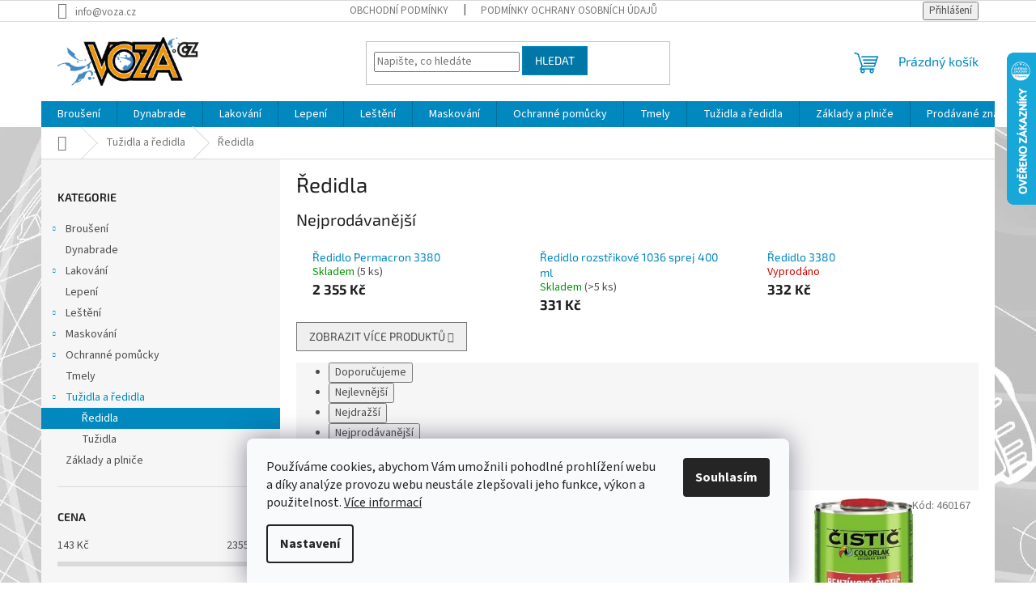

--- FILE ---
content_type: text/html; charset=utf-8
request_url: https://eshop.voza.cz/redidla/
body_size: 23582
content:
<!doctype html><html lang="cs" dir="ltr" class="header-background-light external-fonts-loaded"><head><meta charset="utf-8" /><meta name="viewport" content="width=device-width,initial-scale=1" /><title>Ředidla</title><link rel="preconnect" href="https://cdn.myshoptet.com" /><link rel="dns-prefetch" href="https://cdn.myshoptet.com" /><link rel="preload" href="https://cdn.myshoptet.com/prj/dist/master/cms/libs/jquery/jquery-1.11.3.min.js" as="script" /><link href="https://cdn.myshoptet.com/prj/dist/master/cms/templates/frontend_templates/shared/css/font-face/source-sans-3.css" rel="stylesheet"><link href="https://cdn.myshoptet.com/prj/dist/master/cms/templates/frontend_templates/shared/css/font-face/exo-2.css" rel="stylesheet"><link href="https://cdn.myshoptet.com/prj/dist/master/shop/dist/font-shoptet-11.css.62c94c7785ff2cea73b2.css" rel="stylesheet"><script>
dataLayer = [];
dataLayer.push({'shoptet' : {
    "pageId": 797,
    "pageType": "category",
    "currency": "CZK",
    "currencyInfo": {
        "decimalSeparator": ",",
        "exchangeRate": 1,
        "priceDecimalPlaces": 2,
        "symbol": "K\u010d",
        "symbolLeft": 0,
        "thousandSeparator": " "
    },
    "language": "cs",
    "projectId": 564493,
    "category": {
        "guid": "83bd1126-2b71-11ee-9d9b-da0ba3ded3ee",
        "path": "Tu\u017eidla a \u0159edidla | \u0158edidla",
        "parentCategoryGuid": "8342842e-2b71-11ee-a71a-da0ba3ded3ee"
    },
    "cartInfo": {
        "id": null,
        "freeShipping": false,
        "freeShippingFrom": null,
        "leftToFreeGift": {
            "formattedPrice": "0 K\u010d",
            "priceLeft": 0
        },
        "freeGift": false,
        "leftToFreeShipping": {
            "priceLeft": null,
            "dependOnRegion": null,
            "formattedPrice": null
        },
        "discountCoupon": [],
        "getNoBillingShippingPrice": {
            "withoutVat": 0,
            "vat": 0,
            "withVat": 0
        },
        "cartItems": [],
        "taxMode": "ORDINARY"
    },
    "cart": [],
    "customer": {
        "priceRatio": 1,
        "priceListId": 1,
        "groupId": null,
        "registered": false,
        "mainAccount": false
    }
}});
dataLayer.push({'cookie_consent' : {
    "marketing": "denied",
    "analytics": "denied"
}});
document.addEventListener('DOMContentLoaded', function() {
    shoptet.consent.onAccept(function(agreements) {
        if (agreements.length == 0) {
            return;
        }
        dataLayer.push({
            'cookie_consent' : {
                'marketing' : (agreements.includes(shoptet.config.cookiesConsentOptPersonalisation)
                    ? 'granted' : 'denied'),
                'analytics': (agreements.includes(shoptet.config.cookiesConsentOptAnalytics)
                    ? 'granted' : 'denied')
            },
            'event': 'cookie_consent'
        });
    });
});
</script>

<!-- Google Tag Manager -->
<script>(function(w,d,s,l,i){w[l]=w[l]||[];w[l].push({'gtm.start':
new Date().getTime(),event:'gtm.js'});var f=d.getElementsByTagName(s)[0],
j=d.createElement(s),dl=l!='dataLayer'?'&l='+l:'';j.async=true;j.src=
'https://www.googletagmanager.com/gtm.js?id='+i+dl;f.parentNode.insertBefore(j,f);
})(window,document,'script','dataLayer','GTM-5W7GPNRH');</script>
<!-- End Google Tag Manager -->

<meta property="og:type" content="website"><meta property="og:site_name" content="eshop.voza.cz"><meta property="og:url" content="https://eshop.voza.cz/redidla/"><meta property="og:title" content="Ředidla"><meta name="author" content="VOZA.CZ s.r.o."><meta name="web_author" content="Shoptet.cz"><meta name="dcterms.rightsHolder" content="eshop.voza.cz"><meta name="robots" content="index,follow"><meta property="og:image" content="https://eshop.voza.cz/user/categories/orig/1036.jpg"><meta property="og:description" content="Ředidla, VOZA.CZ s.r.o."><meta name="description" content="Ředidla, VOZA.CZ s.r.o."><style>:root {--color-primary: #0088bf;--color-primary-h: 197;--color-primary-s: 100%;--color-primary-l: 37%;--color-primary-hover: #0077a6;--color-primary-hover-h: 197;--color-primary-hover-s: 100%;--color-primary-hover-l: 33%;--color-secondary: #25c011;--color-secondary-h: 113;--color-secondary-s: 84%;--color-secondary-l: 41%;--color-secondary-hover: #036328;--color-secondary-hover-h: 143;--color-secondary-hover-s: 94%;--color-secondary-hover-l: 20%;--color-tertiary: #0077a6;--color-tertiary-h: 197;--color-tertiary-s: 100%;--color-tertiary-l: 33%;--color-tertiary-hover: #0088bf;--color-tertiary-hover-h: 197;--color-tertiary-hover-s: 100%;--color-tertiary-hover-l: 37%;--color-header-background: #ffffff;--template-font: "Source Sans 3";--template-headings-font: "Exo 2";--header-background-url: none;--cookies-notice-background: #F8FAFB;--cookies-notice-color: #252525;--cookies-notice-button-hover: #27263f;--cookies-notice-link-hover: #3b3a5f;--templates-update-management-preview-mode-content: "Náhled aktualizací šablony je aktivní pro váš prohlížeč."}</style>
    
    <link href="https://cdn.myshoptet.com/prj/dist/master/shop/dist/main-11.less.5a24dcbbdabfd189c152.css" rel="stylesheet" />
                <link href="https://cdn.myshoptet.com/prj/dist/master/shop/dist/mobile-header-v1-11.less.1ee105d41b5f713c21aa.css" rel="stylesheet" />
    
    <script>var shoptet = shoptet || {};</script>
    <script src="https://cdn.myshoptet.com/prj/dist/master/shop/dist/main-3g-header.js.05f199e7fd2450312de2.js"></script>
<!-- User include --><!-- /User include --><link rel="shortcut icon" href="/favicon.ico" type="image/x-icon" /><link rel="canonical" href="https://eshop.voza.cz/redidla/" />    <script>
        var _hwq = _hwq || [];
        _hwq.push(['setKey', 'F8DFFBD199273A88CB9FD08A61F2A75C']);
        _hwq.push(['setTopPos', '0']);
        _hwq.push(['showWidget', '22']);
        (function() {
            var ho = document.createElement('script');
            ho.src = 'https://cz.im9.cz/direct/i/gjs.php?n=wdgt&sak=F8DFFBD199273A88CB9FD08A61F2A75C';
            var s = document.getElementsByTagName('script')[0]; s.parentNode.insertBefore(ho, s);
        })();
    </script>
<script>!function(){var t={9196:function(){!function(){var t=/\[object (Boolean|Number|String|Function|Array|Date|RegExp)\]/;function r(r){return null==r?String(r):(r=t.exec(Object.prototype.toString.call(Object(r))))?r[1].toLowerCase():"object"}function n(t,r){return Object.prototype.hasOwnProperty.call(Object(t),r)}function e(t){if(!t||"object"!=r(t)||t.nodeType||t==t.window)return!1;try{if(t.constructor&&!n(t,"constructor")&&!n(t.constructor.prototype,"isPrototypeOf"))return!1}catch(t){return!1}for(var e in t);return void 0===e||n(t,e)}function o(t,r,n){this.b=t,this.f=r||function(){},this.d=!1,this.a={},this.c=[],this.e=function(t){return{set:function(r,n){u(c(r,n),t.a)},get:function(r){return t.get(r)}}}(this),i(this,t,!n);var e=t.push,o=this;t.push=function(){var r=[].slice.call(arguments,0),n=e.apply(t,r);return i(o,r),n}}function i(t,n,o){for(t.c.push.apply(t.c,n);!1===t.d&&0<t.c.length;){if("array"==r(n=t.c.shift()))t:{var i=n,a=t.a;if("string"==r(i[0])){for(var f=i[0].split("."),s=f.pop(),p=(i=i.slice(1),0);p<f.length;p++){if(void 0===a[f[p]])break t;a=a[f[p]]}try{a[s].apply(a,i)}catch(t){}}}else if("function"==typeof n)try{n.call(t.e)}catch(t){}else{if(!e(n))continue;for(var l in n)u(c(l,n[l]),t.a)}o||(t.d=!0,t.f(t.a,n),t.d=!1)}}function c(t,r){for(var n={},e=n,o=t.split("."),i=0;i<o.length-1;i++)e=e[o[i]]={};return e[o[o.length-1]]=r,n}function u(t,o){for(var i in t)if(n(t,i)){var c=t[i];"array"==r(c)?("array"==r(o[i])||(o[i]=[]),u(c,o[i])):e(c)?(e(o[i])||(o[i]={}),u(c,o[i])):o[i]=c}}window.DataLayerHelper=o,o.prototype.get=function(t){var r=this.a;t=t.split(".");for(var n=0;n<t.length;n++){if(void 0===r[t[n]])return;r=r[t[n]]}return r},o.prototype.flatten=function(){this.b.splice(0,this.b.length),this.b[0]={},u(this.a,this.b[0])}}()}},r={};function n(e){var o=r[e];if(void 0!==o)return o.exports;var i=r[e]={exports:{}};return t[e](i,i.exports,n),i.exports}n.n=function(t){var r=t&&t.__esModule?function(){return t.default}:function(){return t};return n.d(r,{a:r}),r},n.d=function(t,r){for(var e in r)n.o(r,e)&&!n.o(t,e)&&Object.defineProperty(t,e,{enumerable:!0,get:r[e]})},n.o=function(t,r){return Object.prototype.hasOwnProperty.call(t,r)},function(){"use strict";n(9196)}()}();</script><style>/* custom background */@media (min-width: 992px) {body {background-position: top center;background-repeat: no-repeat;background-attachment: fixed;background-image: url('https://cdn.myshoptet.com/usr/eshop.voza.cz/user/frontend_backgrounds/voza_logo_pok_poz.jpg');}}</style>    <!-- Global site tag (gtag.js) - Google Analytics -->
    <script async src="https://www.googletagmanager.com/gtag/js?id=17305244012"></script>
    <script>
        
        window.dataLayer = window.dataLayer || [];
        function gtag(){dataLayer.push(arguments);}
        

                    console.debug('default consent data');

            gtag('consent', 'default', {"ad_storage":"denied","analytics_storage":"denied","ad_user_data":"denied","ad_personalization":"denied","wait_for_update":500});
            dataLayer.push({
                'event': 'default_consent'
            });
        
        gtag('js', new Date());

        
                gtag('config', 'G-Z92W7XHJ5Y', {"groups":"GA4","send_page_view":false,"content_group":"category","currency":"CZK","page_language":"cs"});
        
                gtag('config', 'AW-11341834689');
        
                gtag('config', 'AW-17305244012');
        
        
        
        
                    gtag('event', 'page_view', {"send_to":"GA4","page_language":"cs","content_group":"category","currency":"CZK"});
        
        
        
        
        
        
        
        
        
        
        
        
        
        document.addEventListener('DOMContentLoaded', function() {
            if (typeof shoptet.tracking !== 'undefined') {
                for (var id in shoptet.tracking.bannersList) {
                    gtag('event', 'view_promotion', {
                        "send_to": "UA",
                        "promotions": [
                            {
                                "id": shoptet.tracking.bannersList[id].id,
                                "name": shoptet.tracking.bannersList[id].name,
                                "position": shoptet.tracking.bannersList[id].position
                            }
                        ]
                    });
                }
            }

            shoptet.consent.onAccept(function(agreements) {
                if (agreements.length !== 0) {
                    console.debug('gtag consent accept');
                    var gtagConsentPayload =  {
                        'ad_storage': agreements.includes(shoptet.config.cookiesConsentOptPersonalisation)
                            ? 'granted' : 'denied',
                        'analytics_storage': agreements.includes(shoptet.config.cookiesConsentOptAnalytics)
                            ? 'granted' : 'denied',
                                                                                                'ad_user_data': agreements.includes(shoptet.config.cookiesConsentOptPersonalisation)
                            ? 'granted' : 'denied',
                        'ad_personalization': agreements.includes(shoptet.config.cookiesConsentOptPersonalisation)
                            ? 'granted' : 'denied',
                        };
                    console.debug('update consent data', gtagConsentPayload);
                    gtag('consent', 'update', gtagConsentPayload);
                    dataLayer.push(
                        { 'event': 'update_consent' }
                    );
                }
            });
        });
    </script>
</head><body class="desktop id-797 in-redidla template-11 type-category multiple-columns-body columns-mobile-2 columns-3 ums_forms_redesign--off ums_a11y_category_page--on ums_discussion_rating_forms--off ums_flags_display_unification--on ums_a11y_login--on mobile-header-version-1"><noscript>
    <style>
        #header {
            padding-top: 0;
            position: relative !important;
            top: 0;
        }
        .header-navigation {
            position: relative !important;
        }
        .overall-wrapper {
            margin: 0 !important;
        }
        body:not(.ready) {
            visibility: visible !important;
        }
    </style>
    <div class="no-javascript">
        <div class="no-javascript__title">Musíte změnit nastavení vašeho prohlížeče</div>
        <div class="no-javascript__text">Podívejte se na: <a href="https://www.google.com/support/bin/answer.py?answer=23852">Jak povolit JavaScript ve vašem prohlížeči</a>.</div>
        <div class="no-javascript__text">Pokud používáte software na blokování reklam, může být nutné povolit JavaScript z této stránky.</div>
        <div class="no-javascript__text">Děkujeme.</div>
    </div>
</noscript>

        <div id="fb-root"></div>
        <script>
            window.fbAsyncInit = function() {
                FB.init({
                    autoLogAppEvents : true,
                    xfbml            : true,
                    version          : 'v24.0'
                });
            };
        </script>
        <script async defer crossorigin="anonymous" src="https://connect.facebook.net/cs_CZ/sdk.js#xfbml=1&version=v24.0"></script>
<!-- Google Tag Manager (noscript) -->
<noscript><iframe src="https://www.googletagmanager.com/ns.html?id=GTM-5W7GPNRH"
height="0" width="0" style="display:none;visibility:hidden"></iframe></noscript>
<!-- End Google Tag Manager (noscript) -->

    <div class="siteCookies siteCookies--bottom siteCookies--light js-siteCookies" role="dialog" data-testid="cookiesPopup" data-nosnippet>
        <div class="siteCookies__form">
            <div class="siteCookies__content">
                <div class="siteCookies__text">
                    Používáme cookies, abychom Vám umožnili pohodlné prohlížení webu a díky analýze provozu webu neustále zlepšovali jeho funkce, výkon a použitelnost. <a href="/podminky-ochrany-osobnich-udaju/" target="_blank" rel="noopener noreferrer">Více informací</a>
                </div>
                <p class="siteCookies__links">
                    <button class="siteCookies__link js-cookies-settings" aria-label="Nastavení cookies" data-testid="cookiesSettings">Nastavení</button>
                </p>
            </div>
            <div class="siteCookies__buttonWrap">
                                <button class="siteCookies__button js-cookiesConsentSubmit" value="all" aria-label="Přijmout cookies" data-testid="buttonCookiesAccept">Souhlasím</button>
            </div>
        </div>
        <script>
            document.addEventListener("DOMContentLoaded", () => {
                const siteCookies = document.querySelector('.js-siteCookies');
                document.addEventListener("scroll", shoptet.common.throttle(() => {
                    const st = document.documentElement.scrollTop;
                    if (st > 1) {
                        siteCookies.classList.add('siteCookies--scrolled');
                    } else {
                        siteCookies.classList.remove('siteCookies--scrolled');
                    }
                }, 100));
            });
        </script>
    </div>
<a href="#content" class="skip-link sr-only">Přejít na obsah</a><div class="overall-wrapper"><div class="user-action"><div class="container">
    <div class="user-action-in">
                    <div id="login" class="user-action-login popup-widget login-widget" role="dialog" aria-labelledby="loginHeading">
        <div class="popup-widget-inner">
                            <h2 id="loginHeading">Přihlášení k vašemu účtu</h2><div id="customerLogin"><form action="/action/Customer/Login/" method="post" id="formLoginIncluded" class="csrf-enabled formLogin" data-testid="formLogin"><input type="hidden" name="referer" value="" /><div class="form-group"><div class="input-wrapper email js-validated-element-wrapper no-label"><input type="email" name="email" class="form-control" autofocus placeholder="E-mailová adresa (např. jan@novak.cz)" data-testid="inputEmail" autocomplete="email" required /></div></div><div class="form-group"><div class="input-wrapper password js-validated-element-wrapper no-label"><input type="password" name="password" class="form-control" placeholder="Heslo" data-testid="inputPassword" autocomplete="current-password" required /><span class="no-display">Nemůžete vyplnit toto pole</span><input type="text" name="surname" value="" class="no-display" /></div></div><div class="form-group"><div class="login-wrapper"><button type="submit" class="btn btn-secondary btn-text btn-login" data-testid="buttonSubmit">Přihlásit se</button><div class="password-helper"><a href="/registrace/" data-testid="signup" rel="nofollow">Nová registrace</a><a href="/klient/zapomenute-heslo/" rel="nofollow">Zapomenuté heslo</a></div></div></div></form>
</div>                    </div>
    </div>

                            <div id="cart-widget" class="user-action-cart popup-widget cart-widget loader-wrapper" data-testid="popupCartWidget" role="dialog" aria-hidden="true">
    <div class="popup-widget-inner cart-widget-inner place-cart-here">
        <div class="loader-overlay">
            <div class="loader"></div>
        </div>
    </div>

    <div class="cart-widget-button">
        <a href="/kosik/" class="btn btn-conversion" id="continue-order-button" rel="nofollow" data-testid="buttonNextStep">Pokračovat do košíku</a>
    </div>
</div>
            </div>
</div>
</div><div class="top-navigation-bar" data-testid="topNavigationBar">

    <div class="container">

        <div class="top-navigation-contacts">
            <strong>Zákaznická podpora:</strong><a href="mailto:info@voza.cz" class="project-email" data-testid="contactboxEmail"><span>info@voza.cz</span></a>        </div>

                            <div class="top-navigation-menu">
                <div class="top-navigation-menu-trigger"></div>
                <ul class="top-navigation-bar-menu">
                                            <li class="top-navigation-menu-item-39">
                            <a href="/obchodni-podminky/">Obchodní podmínky</a>
                        </li>
                                            <li class="top-navigation-menu-item-691">
                            <a href="/podminky-ochrany-osobnich-udaju/">Podmínky ochrany osobních údajů </a>
                        </li>
                                    </ul>
                <ul class="top-navigation-bar-menu-helper"></ul>
            </div>
        
        <div class="top-navigation-tools">
            <div class="responsive-tools">
                <a href="#" class="toggle-window" data-target="search" aria-label="Hledat" data-testid="linkSearchIcon"></a>
                                                            <a href="#" class="toggle-window" data-target="login"></a>
                                                    <a href="#" class="toggle-window" data-target="navigation" aria-label="Menu" data-testid="hamburgerMenu"></a>
            </div>
                        <button class="top-nav-button top-nav-button-login toggle-window" type="button" data-target="login" aria-haspopup="dialog" aria-controls="login" aria-expanded="false" data-testid="signin"><span>Přihlášení</span></button>        </div>

    </div>

</div>
<header id="header"><div class="container navigation-wrapper">
    <div class="header-top">
        <div class="site-name-wrapper">
            <div class="site-name"><a href="/" data-testid="linkWebsiteLogo"><img src="https://cdn.myshoptet.com/usr/eshop.voza.cz/user/logos/logo_voza_3barvy_m-1.png" alt="VOZA.CZ s.r.o." fetchpriority="low" /></a></div>        </div>
        <div class="search" itemscope itemtype="https://schema.org/WebSite">
            <meta itemprop="headline" content="Ředidla"/><meta itemprop="url" content="https://eshop.voza.cz"/><meta itemprop="text" content="Ředidla, VOZA.CZ s.r.o."/>            <form action="/action/ProductSearch/prepareString/" method="post"
    id="formSearchForm" class="search-form compact-form js-search-main"
    itemprop="potentialAction" itemscope itemtype="https://schema.org/SearchAction" data-testid="searchForm">
    <fieldset>
        <meta itemprop="target"
            content="https://eshop.voza.cz/vyhledavani/?string={string}"/>
        <input type="hidden" name="language" value="cs"/>
        
            
<input
    type="search"
    name="string"
        class="query-input form-control search-input js-search-input"
    placeholder="Napište, co hledáte"
    autocomplete="off"
    required
    itemprop="query-input"
    aria-label="Vyhledávání"
    data-testid="searchInput"
>
            <button type="submit" class="btn btn-default" data-testid="searchBtn">Hledat</button>
        
    </fieldset>
</form>
        </div>
        <div class="navigation-buttons">
                
    <a href="/kosik/" class="btn btn-icon toggle-window cart-count" data-target="cart" data-hover="true" data-redirect="true" data-testid="headerCart" rel="nofollow" aria-haspopup="dialog" aria-expanded="false" aria-controls="cart-widget">
        
                <span class="sr-only">Nákupní košík</span>
        
            <span class="cart-price visible-lg-inline-block" data-testid="headerCartPrice">
                                    Prázdný košík                            </span>
        
    
            </a>
        </div>
    </div>
    <nav id="navigation" aria-label="Hlavní menu" data-collapsible="true"><div class="navigation-in menu"><ul class="menu-level-1" role="menubar" data-testid="headerMenuItems"><li class="menu-item-728 ext" role="none"><a href="/brouseni/" data-testid="headerMenuItem" role="menuitem" aria-haspopup="true" aria-expanded="false"><b>Broušení</b><span class="submenu-arrow"></span></a><ul class="menu-level-2" aria-label="Broušení" tabindex="-1" role="menu"><li class="menu-item-752" role="none"><a href="/brusne-houby/" class="menu-image" data-testid="headerMenuItem" tabindex="-1" aria-hidden="true"><img src="data:image/svg+xml,%3Csvg%20width%3D%22140%22%20height%3D%22100%22%20xmlns%3D%22http%3A%2F%2Fwww.w3.org%2F2000%2Fsvg%22%3E%3C%2Fsvg%3E" alt="" aria-hidden="true" width="140" height="100"  data-src="https://cdn.myshoptet.com/usr/eshop.voza.cz/user/categories/thumb/03808.jpg" fetchpriority="low" /></a><div><a href="/brusne-houby/" data-testid="headerMenuItem" role="menuitem"><span>Brusné houby</span></a>
                        </div></li><li class="menu-item-743" role="none"><a href="/brusne-kotouce/" class="menu-image" data-testid="headerMenuItem" tabindex="-1" aria-hidden="true"><img src="data:image/svg+xml,%3Csvg%20width%3D%22140%22%20height%3D%22100%22%20xmlns%3D%22http%3A%2F%2Fwww.w3.org%2F2000%2Fsvg%22%3E%3C%2Fsvg%3E" alt="" aria-hidden="true" width="140" height="100"  data-src="https://cdn.myshoptet.com/usr/eshop.voza.cz/user/categories/thumb/3m-hookit-red-abrasive-disc-316u.jpg" fetchpriority="low" /></a><div><a href="/brusne-kotouce/" data-testid="headerMenuItem" role="menuitem"><span>Brusné kotouče</span></a>
                        </div></li><li class="menu-item-767" role="none"><a href="/brusne-role-a-archy/" class="menu-image" data-testid="headerMenuItem" tabindex="-1" aria-hidden="true"><img src="data:image/svg+xml,%3Csvg%20width%3D%22140%22%20height%3D%22100%22%20xmlns%3D%22http%3A%2F%2Fwww.w3.org%2F2000%2Fsvg%22%3E%3C%2Fsvg%3E" alt="" aria-hidden="true" width="140" height="100"  data-src="https://cdn.myshoptet.com/usr/eshop.voza.cz/user/categories/thumb/3m_9545_2048_papir_pod_vodu2.jpg" fetchpriority="low" /></a><div><a href="/brusne-role-a-archy/" data-testid="headerMenuItem" role="menuitem"><span>Brusné role a archy</span></a>
                        </div></li><li class="menu-item-794" role="none"><a href="/rezne-kotouce/" class="menu-image" data-testid="headerMenuItem" tabindex="-1" aria-hidden="true"><img src="data:image/svg+xml,%3Csvg%20width%3D%22140%22%20height%3D%22100%22%20xmlns%3D%22http%3A%2F%2Fwww.w3.org%2F2000%2Fsvg%22%3E%3C%2Fsvg%3E" alt="" aria-hidden="true" width="140" height="100"  data-src="https://cdn.myshoptet.com/usr/eshop.voza.cz/user/categories/thumb/4119693.jpg" fetchpriority="low" /></a><div><a href="/rezne-kotouce/" data-testid="headerMenuItem" role="menuitem"><span>Řezné kotouče</span></a>
                        </div></li></ul></li>
<li class="menu-item-816" role="none"><a href="/dynabrade/" data-testid="headerMenuItem" role="menuitem" aria-expanded="false"><b>Dynabrade</b></a></li>
<li class="menu-item-770 ext" role="none"><a href="/lakovani/" data-testid="headerMenuItem" role="menuitem" aria-haspopup="true" aria-expanded="false"><b>Lakování</b><span class="submenu-arrow"></span></a><ul class="menu-level-2" aria-label="Lakování" tabindex="-1" role="menu"><li class="menu-item-785" role="none"><a href="/prislusenstvi/" class="menu-image" data-testid="headerMenuItem" tabindex="-1" aria-hidden="true"><img src="data:image/svg+xml,%3Csvg%20width%3D%22140%22%20height%3D%22100%22%20xmlns%3D%22http%3A%2F%2Fwww.w3.org%2F2000%2Fsvg%22%3E%3C%2Fsvg%3E" alt="" aria-hidden="true" width="140" height="100"  data-src="https://cdn.myshoptet.com/usr/eshop.voza.cz/user/categories/thumb/prislus.jpg" fetchpriority="low" /></a><div><a href="/prislusenstvi/" data-testid="headerMenuItem" role="menuitem"><span>Příslušenství</span></a>
                        </div></li><li class="menu-item-809" role="none"><a href="/vrchni-laky-2/" class="menu-image" data-testid="headerMenuItem" tabindex="-1" aria-hidden="true"><img src="data:image/svg+xml,%3Csvg%20width%3D%22140%22%20height%3D%22100%22%20xmlns%3D%22http%3A%2F%2Fwww.w3.org%2F2000%2Fsvg%22%3E%3C%2Fsvg%3E" alt="" aria-hidden="true" width="140" height="100"  data-src="https://cdn.myshoptet.com/usr/eshop.voza.cz/user/categories/thumb/lakovani_vrchni.jpg" fetchpriority="low" /></a><div><a href="/vrchni-laky-2/" data-testid="headerMenuItem" role="menuitem"><span>Vrchní laky</span></a>
                        </div></li></ul></li>
<li class="menu-item-813" role="none"><a href="/lepeni/" data-testid="headerMenuItem" role="menuitem" aria-expanded="false"><b>Lepení</b></a></li>
<li class="menu-item-737 ext" role="none"><a href="/lesteni/" data-testid="headerMenuItem" role="menuitem" aria-haspopup="true" aria-expanded="false"><b>Leštění</b><span class="submenu-arrow"></span></a><ul class="menu-level-2" aria-label="Leštění" tabindex="-1" role="menu"><li class="menu-item-749" role="none"><a href="/lestici-kotouce/" class="menu-image" data-testid="headerMenuItem" tabindex="-1" aria-hidden="true"><img src="data:image/svg+xml,%3Csvg%20width%3D%22140%22%20height%3D%22100%22%20xmlns%3D%22http%3A%2F%2Fwww.w3.org%2F2000%2Fsvg%22%3E%3C%2Fsvg%3E" alt="" aria-hidden="true" width="140" height="100"  data-src="https://cdn.myshoptet.com/usr/eshop.voza.cz/user/categories/thumb/50388.jpg" fetchpriority="low" /></a><div><a href="/lestici-kotouce/" data-testid="headerMenuItem" role="menuitem"><span>Leštící kotouče</span></a>
                        </div></li><li class="menu-item-746" role="none"><a href="/lestici-pasty/" class="menu-image" data-testid="headerMenuItem" tabindex="-1" aria-hidden="true"><img src="data:image/svg+xml,%3Csvg%20width%3D%22140%22%20height%3D%22100%22%20xmlns%3D%22http%3A%2F%2Fwww.w3.org%2F2000%2Fsvg%22%3E%3C%2Fsvg%3E" alt="" aria-hidden="true" width="140" height="100"  data-src="https://cdn.myshoptet.com/usr/eshop.voza.cz/user/categories/thumb/09376.jpg" fetchpriority="low" /></a><div><a href="/lestici-pasty/" data-testid="headerMenuItem" role="menuitem"><span>Leštící pasty</span></a>
                        </div></li><li class="menu-item-740" role="none"><a href="/matovani/" class="menu-image" data-testid="headerMenuItem" tabindex="-1" aria-hidden="true"><img src="data:image/svg+xml,%3Csvg%20width%3D%22140%22%20height%3D%22100%22%20xmlns%3D%22http%3A%2F%2Fwww.w3.org%2F2000%2Fsvg%22%3E%3C%2Fsvg%3E" alt="" aria-hidden="true" width="140" height="100"  data-src="https://cdn.myshoptet.com/usr/eshop.voza.cz/user/categories/thumb/50341.jpg" fetchpriority="low" /></a><div><a href="/matovani/" data-testid="headerMenuItem" role="menuitem"><span>Matování</span></a>
                        </div></li><li class="menu-item-806" role="none"><a href="/uterky/" class="menu-image" data-testid="headerMenuItem" tabindex="-1" aria-hidden="true"><img src="data:image/svg+xml,%3Csvg%20width%3D%22140%22%20height%3D%22100%22%20xmlns%3D%22http%3A%2F%2Fwww.w3.org%2F2000%2Fsvg%22%3E%3C%2Fsvg%3E" alt="" aria-hidden="true" width="140" height="100"  data-src="https://cdn.myshoptet.com/usr/eshop.voza.cz/user/categories/thumb/50400.jpg" fetchpriority="low" /></a><div><a href="/uterky/" data-testid="headerMenuItem" role="menuitem"><span>Utěrky</span></a>
                        </div></li></ul></li>
<li class="menu-item-773 ext" role="none"><a href="/maskovani/" data-testid="headerMenuItem" role="menuitem" aria-haspopup="true" aria-expanded="false"><b>Maskování</b><span class="submenu-arrow"></span></a><ul class="menu-level-2" aria-label="Maskování" tabindex="-1" role="menu"><li class="menu-item-791" role="none"><a href="/maskovaci-papiry-a-folie/" class="menu-image" data-testid="headerMenuItem" tabindex="-1" aria-hidden="true"><img src="data:image/svg+xml,%3Csvg%20width%3D%22140%22%20height%3D%22100%22%20xmlns%3D%22http%3A%2F%2Fwww.w3.org%2F2000%2Fsvg%22%3E%3C%2Fsvg%3E" alt="" aria-hidden="true" width="140" height="100"  data-src="https://cdn.myshoptet.com/usr/eshop.voza.cz/user/categories/thumb/36852.jpg" fetchpriority="low" /></a><div><a href="/maskovaci-papiry-a-folie/" data-testid="headerMenuItem" role="menuitem"><span>Maskovací papíry a fólie</span></a>
                        </div></li><li class="menu-item-776" role="none"><a href="/maskovaci-pasky/" class="menu-image" data-testid="headerMenuItem" tabindex="-1" aria-hidden="true"><img src="data:image/svg+xml,%3Csvg%20width%3D%22140%22%20height%3D%22100%22%20xmlns%3D%22http%3A%2F%2Fwww.w3.org%2F2000%2Fsvg%22%3E%3C%2Fsvg%3E" alt="" aria-hidden="true" width="140" height="100"  data-src="https://cdn.myshoptet.com/usr/eshop.voza.cz/user/categories/thumb/2328_maskovac___p__ska.jpg" fetchpriority="low" /></a><div><a href="/maskovaci-pasky/" data-testid="headerMenuItem" role="menuitem"><span>Maskovací pásky</span></a>
                        </div></li></ul></li>
<li class="menu-item-714 ext" role="none"><a href="/ochranne-pomucky/" data-testid="headerMenuItem" role="menuitem" aria-haspopup="true" aria-expanded="false"><b>Ochranné pomůcky</b><span class="submenu-arrow"></span></a><ul class="menu-level-2" aria-label="Ochranné pomůcky" tabindex="-1" role="menu"><li class="menu-item-764" role="none"><a href="/filtry/" class="menu-image" data-testid="headerMenuItem" tabindex="-1" aria-hidden="true"><img src="data:image/svg+xml,%3Csvg%20width%3D%22140%22%20height%3D%22100%22%20xmlns%3D%22http%3A%2F%2Fwww.w3.org%2F2000%2Fsvg%22%3E%3C%2Fsvg%3E" alt="" aria-hidden="true" width="140" height="100"  data-src="https://cdn.myshoptet.com/usr/eshop.voza.cz/user/categories/thumb/2135.jpg" fetchpriority="low" /></a><div><a href="/filtry/" data-testid="headerMenuItem" role="menuitem"><span>Filtry</span></a>
                        </div></li><li class="menu-item-758" role="none"><a href="/masky-a-polomasky/" class="menu-image" data-testid="headerMenuItem" tabindex="-1" aria-hidden="true"><img src="data:image/svg+xml,%3Csvg%20width%3D%22140%22%20height%3D%22100%22%20xmlns%3D%22http%3A%2F%2Fwww.w3.org%2F2000%2Fsvg%22%3E%3C%2Fsvg%3E" alt="" aria-hidden="true" width="140" height="100"  data-src="https://cdn.myshoptet.com/usr/eshop.voza.cz/user/categories/thumb/7502.jpg" fetchpriority="low" /></a><div><a href="/masky-a-polomasky/" data-testid="headerMenuItem" role="menuitem"><span>Masky a polomasky</span></a>
                        </div></li><li class="menu-item-731" role="none"><a href="/ochrana-sluchu-a-zraku/" class="menu-image" data-testid="headerMenuItem" tabindex="-1" aria-hidden="true"><img src="data:image/svg+xml,%3Csvg%20width%3D%22140%22%20height%3D%22100%22%20xmlns%3D%22http%3A%2F%2Fwww.w3.org%2F2000%2Fsvg%22%3E%3C%2Fsvg%3E" alt="" aria-hidden="true" width="140" height="100"  data-src="https://cdn.myshoptet.com/usr/eshop.voza.cz/user/categories/thumb/201.jpg" fetchpriority="low" /></a><div><a href="/ochrana-sluchu-a-zraku/" data-testid="headerMenuItem" role="menuitem"><span>Ochrana sluchu a zraku</span></a>
                        </div></li><li class="menu-item-725" role="none"><a href="/ochranne-odevy/" class="menu-image" data-testid="headerMenuItem" tabindex="-1" aria-hidden="true"><img src="data:image/svg+xml,%3Csvg%20width%3D%22140%22%20height%3D%22100%22%20xmlns%3D%22http%3A%2F%2Fwww.w3.org%2F2000%2Fsvg%22%3E%3C%2Fsvg%3E" alt="" aria-hidden="true" width="140" height="100"  data-src="https://cdn.myshoptet.com/usr/eshop.voza.cz/user/categories/thumb/4520.jpg" fetchpriority="low" /></a><div><a href="/ochranne-odevy/" data-testid="headerMenuItem" role="menuitem"><span>Ochranné oděvy</span></a>
                        </div></li><li class="menu-item-734" role="none"><a href="/ochranne-rukavice/" class="menu-image" data-testid="headerMenuItem" tabindex="-1" aria-hidden="true"><img src="data:image/svg+xml,%3Csvg%20width%3D%22140%22%20height%3D%22100%22%20xmlns%3D%22http%3A%2F%2Fwww.w3.org%2F2000%2Fsvg%22%3E%3C%2Fsvg%3E" alt="" aria-hidden="true" width="140" height="100"  data-src="https://cdn.myshoptet.com/usr/eshop.voza.cz/user/categories/thumb/rukavice_nitrilov__.jpg" fetchpriority="low" /></a><div><a href="/ochranne-rukavice/" data-testid="headerMenuItem" role="menuitem"><span>Ochranné rukavice</span></a>
                        </div></li><li class="menu-item-717" role="none"><a href="/respiratory/" class="menu-image" data-testid="headerMenuItem" tabindex="-1" aria-hidden="true"><img src="data:image/svg+xml,%3Csvg%20width%3D%22140%22%20height%3D%22100%22%20xmlns%3D%22http%3A%2F%2Fwww.w3.org%2F2000%2Fsvg%22%3E%3C%2Fsvg%3E" alt="" aria-hidden="true" width="140" height="100"  data-src="https://cdn.myshoptet.com/usr/eshop.voza.cz/user/categories/thumb/09322.jpg" fetchpriority="low" /></a><div><a href="/respiratory/" data-testid="headerMenuItem" role="menuitem"><span>Respirátory</span></a>
                        </div></li></ul></li>
<li class="menu-item-788" role="none"><a href="/tmely/" data-testid="headerMenuItem" role="menuitem" aria-expanded="false"><b>Tmely</b></a></li>
<li class="menu-item-779 ext" role="none"><a href="/tuzidla-a-redidla/" data-testid="headerMenuItem" role="menuitem" aria-haspopup="true" aria-expanded="false"><b>Tužidla a ředidla</b><span class="submenu-arrow"></span></a><ul class="menu-level-2" aria-label="Tužidla a ředidla" tabindex="-1" role="menu"><li class="menu-item-797 active" role="none"><a href="/redidla/" class="menu-image" data-testid="headerMenuItem" tabindex="-1" aria-hidden="true"><img src="data:image/svg+xml,%3Csvg%20width%3D%22140%22%20height%3D%22100%22%20xmlns%3D%22http%3A%2F%2Fwww.w3.org%2F2000%2Fsvg%22%3E%3C%2Fsvg%3E" alt="" aria-hidden="true" width="140" height="100"  data-src="https://cdn.myshoptet.com/usr/eshop.voza.cz/user/categories/thumb/1036.jpg" fetchpriority="low" /></a><div><a href="/redidla/" data-testid="headerMenuItem" role="menuitem"><span>Ředidla</span></a>
                        </div></li><li class="menu-item-782" role="none"><a href="/tuzidla/" class="menu-image" data-testid="headerMenuItem" tabindex="-1" aria-hidden="true"><img src="data:image/svg+xml,%3Csvg%20width%3D%22140%22%20height%3D%22100%22%20xmlns%3D%22http%3A%2F%2Fwww.w3.org%2F2000%2Fsvg%22%3E%3C%2Fsvg%3E" alt="" aria-hidden="true" width="140" height="100"  data-src="https://cdn.myshoptet.com/usr/eshop.voza.cz/user/categories/thumb/vernis-spies-hecker-8034-3-zoom.jpg" fetchpriority="low" /></a><div><a href="/tuzidla/" data-testid="headerMenuItem" role="menuitem"><span>Tužidla</span></a>
                        </div></li></ul></li>
<li class="menu-item-803" role="none"><a href="/zaklady-a-plnice/" data-testid="headerMenuItem" role="menuitem" aria-expanded="false"><b>Základy a plniče</b></a></li>
<li class="menu-item--24" role="none"><a href="/znacka/" data-testid="headerMenuItem" role="menuitem" aria-expanded="false"><b>Prodávané značky</b></a></li>
<li class="menu-item-761" role="none"><a href="/automaty-vozabox-skladnik--ktery-nikdy-nespi/" data-testid="headerMenuItem" role="menuitem" aria-expanded="false"><b>Automaty VOZABOX - skladník, který nikdy nespí</b></a></li>
<li class="menu-item-39" role="none"><a href="/obchodni-podminky/" data-testid="headerMenuItem" role="menuitem" aria-expanded="false"><b>Obchodní podmínky</b></a></li>
<li class="menu-item-29" role="none"><a href="/kontakty/" data-testid="headerMenuItem" role="menuitem" aria-expanded="false"><b>Kontakty</b></a></li>
<li class="menu-item-823" role="none"><a href="/dotace/" data-testid="headerMenuItem" role="menuitem" aria-expanded="false"><b>Dotace</b></a></li>
<li class="menu-item-819 ext" role="none"><a href="/nas-sortiment/" data-testid="headerMenuItem" role="menuitem" aria-haspopup="true" aria-expanded="false"><b>Náš sortiment</b><span class="submenu-arrow"></span></a><ul class="menu-level-2" aria-label="Náš sortiment" tabindex="-1" role="menu"><li class="" role="none"><a href="/nas-sortiment/pasky-znacky-3m/" class="menu-image" data-testid="headerMenuItem" tabindex="-1" aria-hidden="true"><img src="data:image/svg+xml,%3Csvg%20width%3D%22140%22%20height%3D%22100%22%20xmlns%3D%22http%3A%2F%2Fwww.w3.org%2F2000%2Fsvg%22%3E%3C%2Fsvg%3E" alt="" aria-hidden="true" width="140" height="100"  data-src="https://cdn.myshoptet.com/usr/eshop.voza.cz/user/articles/images/3m-1.png" fetchpriority="low" /></a><div><a href="/nas-sortiment/pasky-znacky-3m/" data-testid="headerMenuItem" role="menuitem"><span>Pásky značky 3m</span></a>
                        </div></li><li class="" role="none"><a href="/nas-sortiment/brusne-a-lestici-produkty-3m/" class="menu-image" data-testid="headerMenuItem" tabindex="-1" aria-hidden="true"><img src="data:image/svg+xml,%3Csvg%20width%3D%22140%22%20height%3D%22100%22%20xmlns%3D%22http%3A%2F%2Fwww.w3.org%2F2000%2Fsvg%22%3E%3C%2Fsvg%3E" alt="" aria-hidden="true" width="140" height="100"  data-src="https://cdn.myshoptet.com/usr/eshop.voza.cz/user/articles/images/3m.png" fetchpriority="low" /></a><div><a href="/nas-sortiment/brusne-a-lestici-produkty-3m/" data-testid="headerMenuItem" role="menuitem"><span>Brusné a leštící produkty 3M</span></a>
                        </div></li><li class="" role="none"><a href="/nas-sortiment/produkty-znacky-sia/" class="menu-image" data-testid="headerMenuItem" tabindex="-1" aria-hidden="true"><img src="data:image/svg+xml,%3Csvg%20width%3D%22140%22%20height%3D%22100%22%20xmlns%3D%22http%3A%2F%2Fwww.w3.org%2F2000%2Fsvg%22%3E%3C%2Fsvg%3E" alt="" aria-hidden="true" width="140" height="100"  data-src="https://cdn.myshoptet.com/usr/eshop.voza.cz/user/articles/images/sia-abrasives-logo-png-transparent.png" fetchpriority="low" /></a><div><a href="/nas-sortiment/produkty-znacky-sia/" data-testid="headerMenuItem" role="menuitem"><span>Produkty SIA</span></a>
                        </div></li><li class="" role="none"><a href="/nas-sortiment/produkty-dynabrade/" class="menu-image" data-testid="headerMenuItem" tabindex="-1" aria-hidden="true"><img src="data:image/svg+xml,%3Csvg%20width%3D%22140%22%20height%3D%22100%22%20xmlns%3D%22http%3A%2F%2Fwww.w3.org%2F2000%2Fsvg%22%3E%3C%2Fsvg%3E" alt="" aria-hidden="true" width="140" height="100"  data-src="https://cdn.myshoptet.com/usr/eshop.voza.cz/user/articles/images/dynabrade-logo.png" fetchpriority="low" /></a><div><a href="/nas-sortiment/produkty-dynabrade/" data-testid="headerMenuItem" role="menuitem"><span>Produkty Dynabrade</span></a>
                        </div></li><li class="" role="none"><a href="/nas-sortiment/produkty-na-ochranu-zdravi-znacky-3m/" class="menu-image" data-testid="headerMenuItem" tabindex="-1" aria-hidden="true"><img src="data:image/svg+xml,%3Csvg%20width%3D%22140%22%20height%3D%22100%22%20xmlns%3D%22http%3A%2F%2Fwww.w3.org%2F2000%2Fsvg%22%3E%3C%2Fsvg%3E" alt="" aria-hidden="true" width="140" height="100"  data-src="https://cdn.myshoptet.com/usr/eshop.voza.cz/user/articles/images/3m_produkty.jpg" fetchpriority="low" /></a><div><a href="/nas-sortiment/produkty-na-ochranu-zdravi-znacky-3m/" data-testid="headerMenuItem" role="menuitem"><span>Produkty na ochranu zdraví 3M</span></a>
                        </div></li></ul></li>
<li class="menu-item-822 ext" role="none"><a href="/clanky-2/" data-testid="headerMenuItem" role="menuitem" aria-haspopup="true" aria-expanded="false"><b>Články</b><span class="submenu-arrow"></span></a><ul class="menu-level-2" aria-label="Články" tabindex="-1" role="menu"><li class="" role="none"><a href="/clanky-2/jak-vybrat-spravny-respirator--ffp1--ffp2--ffp3/" class="menu-image" data-testid="headerMenuItem" tabindex="-1" aria-hidden="true"><img src="data:image/svg+xml,%3Csvg%20width%3D%22140%22%20height%3D%22100%22%20xmlns%3D%22http%3A%2F%2Fwww.w3.org%2F2000%2Fsvg%22%3E%3C%2Fsvg%3E" alt="" aria-hidden="true" width="140" height="100"  data-src="https://cdn.myshoptet.com/prj/dist/master/cms/templates/frontend_templates/00/img/folder.svg" fetchpriority="low" /></a><div><a href="/clanky-2/jak-vybrat-spravny-respirator--ffp1--ffp2--ffp3/" data-testid="headerMenuItem" role="menuitem"><span>Jak vybrat správný respirátor (FFP1, FFP2, FFP3)</span></a>
                        </div></li><li class="" role="none"><a href="/clanky-2/ochranne-pomucky-3m--profesionalni-bezpecnost-pro-lakovny--dilny-i-prumysl/" class="menu-image" data-testid="headerMenuItem" tabindex="-1" aria-hidden="true"><img src="data:image/svg+xml,%3Csvg%20width%3D%22140%22%20height%3D%22100%22%20xmlns%3D%22http%3A%2F%2Fwww.w3.org%2F2000%2Fsvg%22%3E%3C%2Fsvg%3E" alt="" aria-hidden="true" width="140" height="100"  data-src="https://cdn.myshoptet.com/usr/eshop.voza.cz/user/articles/images/3m-2.png" fetchpriority="low" /></a><div><a href="/clanky-2/ochranne-pomucky-3m--profesionalni-bezpecnost-pro-lakovny--dilny-i-prumysl/" data-testid="headerMenuItem" role="menuitem"><span>Ochranné pomůcky 3M: Profesionální bezpečnost pro lakovny, dílny i průmysl</span></a>
                        </div></li><li class="" role="none"><a href="/clanky-2/dotace/" class="menu-image" data-testid="headerMenuItem" tabindex="-1" aria-hidden="true"><img src="data:image/svg+xml,%3Csvg%20width%3D%22140%22%20height%3D%22100%22%20xmlns%3D%22http%3A%2F%2Fwww.w3.org%2F2000%2Fsvg%22%3E%3C%2Fsvg%3E" alt="" aria-hidden="true" width="140" height="100"  data-src="https://cdn.myshoptet.com/prj/dist/master/cms/templates/frontend_templates/00/img/folder.svg" fetchpriority="low" /></a><div><a href="/clanky-2/dotace/" data-testid="headerMenuItem" role="menuitem"><span>Dotace</span></a>
                        </div></li><li class="" role="none"><a href="/nase-novinky/maskovani-vozidla-pred-lakovanim/" class="menu-image" data-testid="headerMenuItem" tabindex="-1" aria-hidden="true"><img src="data:image/svg+xml,%3Csvg%20width%3D%22140%22%20height%3D%22100%22%20xmlns%3D%22http%3A%2F%2Fwww.w3.org%2F2000%2Fsvg%22%3E%3C%2Fsvg%3E" alt="" aria-hidden="true" width="140" height="100"  data-src="https://cdn.myshoptet.com/usr/eshop.voza.cz/user/articles/images/customer-process-chart-3m-masking.jpg" fetchpriority="low" /></a><div><a href="/nase-novinky/maskovani-vozidla-pred-lakovanim/" data-testid="headerMenuItem" role="menuitem"><span>Maskování vozidla před lakováním</span></a>
                        </div></li></ul></li>
</ul>
    <ul class="navigationActions" role="menu">
                            <li role="none">
                                    <a href="/login/?backTo=%2Fredidla%2F" rel="nofollow" data-testid="signin" role="menuitem"><span>Přihlášení</span></a>
                            </li>
                        </ul>
</div><span class="navigation-close"></span></nav><div class="menu-helper" data-testid="hamburgerMenu"><span>Více</span></div>
</div></header><!-- / header -->


                    <div class="container breadcrumbs-wrapper">
            <div class="breadcrumbs navigation-home-icon-wrapper" itemscope itemtype="https://schema.org/BreadcrumbList">
                                                                            <span id="navigation-first" data-basetitle="VOZA.CZ s.r.o." itemprop="itemListElement" itemscope itemtype="https://schema.org/ListItem">
                <a href="/" itemprop="item" class="navigation-home-icon"><span class="sr-only" itemprop="name">Domů</span></a>
                <span class="navigation-bullet">/</span>
                <meta itemprop="position" content="1" />
            </span>
                                <span id="navigation-1" itemprop="itemListElement" itemscope itemtype="https://schema.org/ListItem">
                <a href="/tuzidla-a-redidla/" itemprop="item" data-testid="breadcrumbsSecondLevel"><span itemprop="name">Tužidla a ředidla</span></a>
                <span class="navigation-bullet">/</span>
                <meta itemprop="position" content="2" />
            </span>
                                            <span id="navigation-2" itemprop="itemListElement" itemscope itemtype="https://schema.org/ListItem" data-testid="breadcrumbsLastLevel">
                <meta itemprop="item" content="https://eshop.voza.cz/redidla/" />
                <meta itemprop="position" content="3" />
                <span itemprop="name" data-title="Ředidla">Ředidla</span>
            </span>
            </div>
        </div>
    
<div id="content-wrapper" class="container content-wrapper">
    
    <div class="content-wrapper-in">
                                                <aside class="sidebar sidebar-left"  data-testid="sidebarMenu">
                                                                                                <div class="sidebar-inner">
                                                                                                        <div class="box box-bg-variant box-categories">    <div class="skip-link__wrapper">
        <span id="categories-start" class="skip-link__target js-skip-link__target sr-only" tabindex="-1">&nbsp;</span>
        <a href="#categories-end" class="skip-link skip-link--start sr-only js-skip-link--start">Přeskočit kategorie</a>
    </div>

<h4>Kategorie</h4>


<div id="categories"><div class="categories cat-01 expandable external" id="cat-728"><div class="topic"><a href="/brouseni/">Broušení<span class="cat-trigger">&nbsp;</span></a></div>

    </div><div class="categories cat-02 external" id="cat-816"><div class="topic"><a href="/dynabrade/">Dynabrade<span class="cat-trigger">&nbsp;</span></a></div></div><div class="categories cat-01 expandable external" id="cat-770"><div class="topic"><a href="/lakovani/">Lakování<span class="cat-trigger">&nbsp;</span></a></div>

    </div><div class="categories cat-02 external" id="cat-813"><div class="topic"><a href="/lepeni/">Lepení<span class="cat-trigger">&nbsp;</span></a></div></div><div class="categories cat-01 expandable external" id="cat-737"><div class="topic"><a href="/lesteni/">Leštění<span class="cat-trigger">&nbsp;</span></a></div>

    </div><div class="categories cat-02 expandable external" id="cat-773"><div class="topic"><a href="/maskovani/">Maskování<span class="cat-trigger">&nbsp;</span></a></div>

    </div><div class="categories cat-01 expandable external" id="cat-714"><div class="topic"><a href="/ochranne-pomucky/">Ochranné pomůcky<span class="cat-trigger">&nbsp;</span></a></div>

    </div><div class="categories cat-02 external" id="cat-788"><div class="topic"><a href="/tmely/">Tmely<span class="cat-trigger">&nbsp;</span></a></div></div><div class="categories cat-01 expandable active expanded" id="cat-779"><div class="topic child-active"><a href="/tuzidla-a-redidla/">Tužidla a ředidla<span class="cat-trigger">&nbsp;</span></a></div>

                    <ul class=" active expanded">
                                        <li class="
                active                                                 ">
                <a href="/redidla/">
                    Ředidla
                                    </a>
                                                                </li>
                                <li >
                <a href="/tuzidla/">
                    Tužidla
                                    </a>
                                                                </li>
                </ul>
    </div><div class="categories cat-02 external" id="cat-803"><div class="topic"><a href="/zaklady-a-plnice/">Základy a plniče<span class="cat-trigger">&nbsp;</span></a></div></div>        </div>

    <div class="skip-link__wrapper">
        <a href="#categories-start" class="skip-link skip-link--end sr-only js-skip-link--end" tabindex="-1" hidden>Přeskočit kategorie</a>
        <span id="categories-end" class="skip-link__target js-skip-link__target sr-only" tabindex="-1">&nbsp;</span>
    </div>
</div>
                                                                                                            <div class="box box-bg-default box-sm box-filters"><div id="filters-default-position" data-filters-default-position="left"></div><div class="filters-wrapper"><div id="filters" class="filters visible"><div class="slider-wrapper"><h4><span>Cena</span></h4><div class="slider-header"><span class="from"><span id="min">143</span> Kč</span><span class="to"><span id="max">2355</span> Kč</span></div><div class="slider-content"><div id="slider" class="param-price-filter"></div></div><span id="currencyExchangeRate" class="no-display">1</span><span id="categoryMinValue" class="no-display">143</span><span id="categoryMaxValue" class="no-display">2355</span></div><form action="/action/ProductsListing/setPriceFilter/" method="post" id="price-filter-form"><fieldset id="price-filter"><input type="hidden" value="143" name="priceMin" id="price-value-min" /><input type="hidden" value="2355" name="priceMax" id="price-value-max" /><input type="hidden" name="referer" value="/redidla/" /></fieldset></form><div class="filter-sections"><div class="filter-section filter-section-boolean"><div class="param-filter-top"><form action="/action/ProductsListing/setStockFilter/" method="post"><fieldset><div><input type="checkbox" value="1" name="stock" id="stock" data-url="https://eshop.voza.cz/redidla/?stock=1" data-filter-id="1" data-filter-code="stock"  autocomplete="off" /><label for="stock" class="filter-label">Na skladě <span class="filter-count">5</span></label></div><input type="hidden" name="referer" value="/redidla/" /></fieldset></form></div></div><div id="category-filter-hover" class="visible"><div id="manufacturer-filter" class="filter-section filter-section-manufacturer"><h4><span>Značky</span></h4><form action="/action/productsListing/setManufacturerFilter/" method="post"><fieldset><div><input data-url="https://eshop.voza.cz/redidla:bkp-group-a-s/" data-filter-id="bkp-group-a-s" data-filter-code="manufacturerId" type="checkbox" name="manufacturerId[]" id="manufacturerId[]bkp-group-a-s" value="bkp-group-a-s" autocomplete="off" /><label for="manufacturerId[]bkp-group-a-s" class="filter-label">BKP GROUP,a.s.&nbsp;<span class="filter-count">1</span></label></div><div><input data-url="https://eshop.voza.cz/redidla:colorlak/" data-filter-id="colorlak" data-filter-code="manufacturerId" type="checkbox" name="manufacturerId[]" id="manufacturerId[]colorlak" value="colorlak" autocomplete="off" /><label for="manufacturerId[]colorlak" class="filter-label">Colorlak&nbsp;<span class="filter-count">2</span></label></div><div><input data-url="https://eshop.voza.cz/redidla:spies-hecker/" data-filter-id="spies-hecker" data-filter-code="manufacturerId" type="checkbox" name="manufacturerId[]" id="manufacturerId[]spies-hecker" value="spies-hecker" autocomplete="off" /><label for="manufacturerId[]spies-hecker" class="filter-label">SPIES HECKER&nbsp;<span class="filter-count">5</span></label></div><input type="hidden" name="referer" value="/redidla/" /></fieldset></form></div><div class="filter-section filter-section-count"><div class="filter-total-count">        Položek k zobrazení: <strong>8</strong>
    </div>
</div>

</div></div></div></div></div>
                                                                                                            <div class="box box-bg-variant box-sm box-topProducts">        <div class="top-products-wrapper js-top10" >
        <h4><span>Top 10 produktů</span></h4>
        <ol class="top-products">
                            <li class="display-image">
                                            <a href="/3m-5911-filtr-p1-k-rade-5000-6000-7500/" class="top-products-image">
                            <img src="data:image/svg+xml,%3Csvg%20width%3D%22100%22%20height%3D%22100%22%20xmlns%3D%22http%3A%2F%2Fwww.w3.org%2F2000%2Fsvg%22%3E%3C%2Fsvg%3E" alt="3M 5911 Filtr P1 k řadě 5000/6000/7500" width="100" height="100"  data-src="https://cdn.myshoptet.com/usr/eshop.voza.cz/user/shop/related/2793_3m-5911-filtr-p1-k-rade-5000-6000-7500.jpg?660d1b88" fetchpriority="low" />
                        </a>
                                        <a href="/3m-5911-filtr-p1-k-rade-5000-6000-7500/" class="top-products-content">
                        <span class="top-products-name">  3M 5911 Filtr P1 k řadě 5000/6000/7500</span>
                        
                                                        <strong>
                                24 Kč
                                    

                            </strong>
                                                    
                    </a>
                </li>
                            <li class="display-image">
                                            <a href="/tuzidlo-hs-kratke-3007-1l/" class="top-products-image">
                            <img src="data:image/svg+xml,%3Csvg%20width%3D%22100%22%20height%3D%22100%22%20xmlns%3D%22http%3A%2F%2Fwww.w3.org%2F2000%2Fsvg%22%3E%3C%2Fsvg%3E" alt="SH 3007" width="100" height="100"  data-src="https://cdn.myshoptet.com/usr/eshop.voza.cz/user/shop/related/4407_sh-3007.jpg?686da604" fetchpriority="low" />
                        </a>
                                        <a href="/tuzidlo-hs-kratke-3007-1l/" class="top-products-content">
                        <span class="top-products-name">  Tužidlo HS krátké 3007 1l</span>
                        
                                                        <strong>
                                710 Kč
                                    

                            </strong>
                                                    
                    </a>
                </li>
                            <li class="display-image">
                                            <a href="/lak-bezbarvy-permacron-hs-8007-5l/" class="top-products-image">
                            <img src="data:image/svg+xml,%3Csvg%20width%3D%22100%22%20height%3D%22100%22%20xmlns%3D%22http%3A%2F%2Fwww.w3.org%2F2000%2Fsvg%22%3E%3C%2Fsvg%3E" alt="SH 8007" width="100" height="100"  data-src="https://cdn.myshoptet.com/usr/eshop.voza.cz/user/shop/related/4422_sh-8007.png?686da605" fetchpriority="low" />
                        </a>
                                        <a href="/lak-bezbarvy-permacron-hs-8007-5l/" class="top-products-content">
                        <span class="top-products-name">  Lak bezbarvý Permacron HS 8007 5l</span>
                        
                                                        <strong>
                                3 165 Kč
                                    

                            </strong>
                                                    
                    </a>
                </li>
                            <li class="display-image">
                                            <a href="/3m-50488-penovy-lestici-kotouc-vroubkovany--zluty--150-mm/" class="top-products-image">
                            <img src="data:image/svg+xml,%3Csvg%20width%3D%22100%22%20height%3D%22100%22%20xmlns%3D%22http%3A%2F%2Fwww.w3.org%2F2000%2Fsvg%22%3E%3C%2Fsvg%3E" alt="3M 50488 Pěnový lešticí kotouč vroubkovaný, žlutý, 150 mm" width="100" height="100"  data-src="https://cdn.myshoptet.com/usr/eshop.voza.cz/user/shop/related/3555_3m-50488-penovy-lestici-kotouc-vroubkovany--zluty--150-mm.jpg?660d1b88" fetchpriority="low" />
                        </a>
                                        <a href="/3m-50488-penovy-lestici-kotouc-vroubkovany--zluty--150-mm/" class="top-products-content">
                        <span class="top-products-name">  3M 50488 Pěnový lešticí kotouč vroubkovaný, žlutý, 150 mm</span>
                        
                                                        <strong>
                                381 Kč
                                    

                            </strong>
                                                    
                    </a>
                </li>
                            <li class="display-image">
                                            <a href="/3m-aura-9322--6923--polomaska-ffp2--s-ventilkem/" class="top-products-image">
                            <img src="data:image/svg+xml,%3Csvg%20width%3D%22100%22%20height%3D%22100%22%20xmlns%3D%22http%3A%2F%2Fwww.w3.org%2F2000%2Fsvg%22%3E%3C%2Fsvg%3E" alt="3M Aura 9322+ / 6923+ polomaska FFP2 (s ventilkem)" width="100" height="100"  data-src="https://cdn.myshoptet.com/usr/eshop.voza.cz/user/shop/related/3261_3m-aura-9322--6923--polomaska-ffp2--s-ventilkem.jpg?660d1b88" fetchpriority="low" />
                        </a>
                                        <a href="/3m-aura-9322--6923--polomaska-ffp2--s-ventilkem/" class="top-products-content">
                        <span class="top-products-name">  3M Aura 9322+ / 6923+ polomaska FFP2 (s ventilkem)</span>
                        
                                                        <strong>
                                61 Kč
                                    

                            </strong>
                                                    
                    </a>
                </li>
                            <li class="display-image">
                                            <a href="/3m-50198-kombineza-pro-lakyrniky-m/" class="top-products-image">
                            <img src="data:image/svg+xml,%3Csvg%20width%3D%22100%22%20height%3D%22100%22%20xmlns%3D%22http%3A%2F%2Fwww.w3.org%2F2000%2Fsvg%22%3E%3C%2Fsvg%3E" alt="50198L" width="100" height="100"  data-src="https://cdn.myshoptet.com/usr/eshop.voza.cz/user/shop/related/3879_50198l.jpg?686da605" fetchpriority="low" />
                        </a>
                                        <a href="/3m-50198-kombineza-pro-lakyrniky-m/" class="top-products-content">
                        <span class="top-products-name">  3M 50198 Kombinéza pro lakýrníky M</span>
                        
                                                        <strong>
                                273 Kč
                                    

                            </strong>
                                                    
                    </a>
                </li>
                            <li class="display-image">
                                            <a href="/dynared-polishing-compound--1-l/" class="top-products-image">
                            <img src="data:image/svg+xml,%3Csvg%20width%3D%22100%22%20height%3D%22100%22%20xmlns%3D%22http%3A%2F%2Fwww.w3.org%2F2000%2Fsvg%22%3E%3C%2Fsvg%3E" alt="Dynared Polishing Compound, 1 L" width="100" height="100"  data-src="https://cdn.myshoptet.com/usr/eshop.voza.cz/user/shop/related/4122_dynared-polishing-compound--1-l.jpg?660d1b88" fetchpriority="low" />
                        </a>
                                        <a href="/dynared-polishing-compound--1-l/" class="top-products-content">
                        <span class="top-products-name">  Dynared Polishing Compound, 1 L</span>
                        
                                                        <strong>
                                1 444 Kč
                                    

                            </strong>
                                                    
                    </a>
                </li>
                            <li class="display-image">
                                            <a href="/3m-2328--standardni-mask--paska--bezova--38mm/" class="top-products-image">
                            <img src="data:image/svg+xml,%3Csvg%20width%3D%22100%22%20height%3D%22100%22%20xmlns%3D%22http%3A%2F%2Fwww.w3.org%2F2000%2Fsvg%22%3E%3C%2Fsvg%3E" alt="3M 2328  Standardní mask. páska, béžová, 38mm" width="100" height="100"  data-src="https://cdn.myshoptet.com/usr/eshop.voza.cz/user/shop/related/3228_3m-2328--standardni-mask--paska--bezova--38mm.png?660d1b88" fetchpriority="low" />
                        </a>
                                        <a href="/3m-2328--standardni-mask--paska--bezova--38mm/" class="top-products-content">
                        <span class="top-products-name">  3M 2328  Standardní mask. páska, béžová, 38mm</span>
                        
                                                        <strong>
                                56 Kč
                                    

                            </strong>
                                                    
                    </a>
                </li>
                            <li class="display-image">
                                            <a href="/3m-3434--vysokovykonna-vodeodolna-mask--paska--modra--50mm/" class="top-products-image">
                            <img src="data:image/svg+xml,%3Csvg%20width%3D%22100%22%20height%3D%22100%22%20xmlns%3D%22http%3A%2F%2Fwww.w3.org%2F2000%2Fsvg%22%3E%3C%2Fsvg%3E" alt="3M 3434  Vysokovýkonná voděodolná mask. páska, modrá, 50mm" width="100" height="100"  data-src="https://cdn.myshoptet.com/usr/eshop.voza.cz/user/shop/related/3660_3m-3434--vysokovykonna-vodeodolna-mask--paska--modra--50mm.jpg?68953308" fetchpriority="low" />
                        </a>
                                        <a href="/3m-3434--vysokovykonna-vodeodolna-mask--paska--modra--50mm/" class="top-products-content">
                        <span class="top-products-name">  3M 3434  Vysokovýkonná voděodolná mask. páska, modrá, 50mm</span>
                        
                                                        <strong>
                                175 Kč
                                    

                            </strong>
                                                    
                    </a>
                </li>
                            <li class="display-image">
                                            <a href="/3m-3030--vykonna-vodeodolna-maskovaci-paska--zelena-38-mm/" class="top-products-image">
                            <img src="data:image/svg+xml,%3Csvg%20width%3D%22100%22%20height%3D%22100%22%20xmlns%3D%22http%3A%2F%2Fwww.w3.org%2F2000%2Fsvg%22%3E%3C%2Fsvg%3E" alt="3M 3030  Výkonná voděodolná maskovací páska, zelená,38 mm" width="100" height="100"  data-src="https://cdn.myshoptet.com/usr/eshop.voza.cz/user/shop/related/3672_3m-3030--vykonna-vodeodolna-maskovaci-paska--zelena-38-mm.jpg?660d1b88" fetchpriority="low" />
                        </a>
                                        <a href="/3m-3030--vykonna-vodeodolna-maskovaci-paska--zelena-38-mm/" class="top-products-content">
                        <span class="top-products-name">  3M 3030  Výkonná voděodolná maskovací páska, zelená,38 mm</span>
                        
                                                        <strong>
                                87 Kč
                                    

                            </strong>
                                                    
                    </a>
                </li>
                    </ol>
    </div>
</div>
                                                                                                            <div class="box box-bg-default box-sm box-onlinePayments"><h4><span>Přijímáme online platby</span></h4>
<p class="text-center">
    <img src="data:image/svg+xml,%3Csvg%20width%3D%22148%22%20height%3D%2234%22%20xmlns%3D%22http%3A%2F%2Fwww.w3.org%2F2000%2Fsvg%22%3E%3C%2Fsvg%3E" alt="Loga kreditních karet" width="148" height="34"  data-src="https://cdn.myshoptet.com/prj/dist/master/cms/img/common/payment_logos/payments.png" fetchpriority="low" />
</p>
</div>
                                                                        <div class="banner"><div class="banner-wrapper banner1"><a href="https://564493.myshoptet.com/ochranne-pomucky/" data-ec-promo-id="11" class="extended-empty" ><img data-src="https://cdn.myshoptet.com/usr/eshop.voza.cz/user/banners/banner_3.jpeg?643554c9" src="data:image/svg+xml,%3Csvg%20width%3D%22970%22%20height%3D%22310%22%20xmlns%3D%22http%3A%2F%2Fwww.w3.org%2F2000%2Fsvg%22%3E%3C%2Fsvg%3E" fetchpriority="low" alt="Chráníme vaše zaměstnance" width="970" height="310" /><span class="extended-banner-texts"></span></a></div></div>
                                            <div class="banner"><div class="banner-wrapper banner2"><a href="https://564493.myshoptet.com/automaty-vozabox-skladnik--ktery-nikdy-nespi/" data-ec-promo-id="12" class="extended-empty" ><img data-src="https://cdn.myshoptet.com/usr/eshop.voza.cz/user/banners/automaty-1.png?64f716e4" src="data:image/svg+xml,%3Csvg%20width%3D%22456%22%20height%3D%22152%22%20xmlns%3D%22http%3A%2F%2Fwww.w3.org%2F2000%2Fsvg%22%3E%3C%2Fsvg%3E" fetchpriority="low" alt="VOZA box" width="456" height="152" /><span class="extended-banner-texts"></span></a></div></div>
                                        </div>
                                                            </aside>
                            <main id="content" class="content narrow">
                            <div class="category-top">
            <h1 class="category-title" data-testid="titleCategory">Ředidla</h1>
                            
                                
            <div class="products-top-wrapper" aria-labelledby="productsTopHeading">
    <h2 id="productsTopHeading" class="products-top-header">Nejprodávanější</h2>
    <div id="productsTop" class="products products-inline products-top">
        
                    
                                <div class="product active" aria-hidden="false">
    <div class="p" data-micro="product" data-micro-product-id="4416" data-testid="productItem">
                <div class="p-in">
            <div class="p-in-in">
                <a
    href="/redidlo-permacron-3380/"
    class="name"
    data-micro="url">
    <span data-micro="name" data-testid="productCardName">
          Ředidlo Permacron 3380    </span>
</a>
                <div class="ratings-wrapper">
                                                                        <div class="availability">
            <span style="color:#009901">
                Skladem            </span>
                                                        <span class="availability-amount" data-testid="numberAvailabilityAmount">(5&nbsp;ks)</span>
        </div>
                                    <span class="p-code">
            Kód: <span data-micro="sku">603380/5</span>
        </span>
                    </div>
                                            </div>
            

<div class="p-bottom no-buttons">
    <div class="offers" data-micro="offer"
    data-micro-price="2355.00"
    data-micro-price-currency="CZK"
            data-micro-availability="https://schema.org/InStock"
    >
        <div class="prices">
            <span class="price-standard-wrapper price-standard-wrapper-placeholder">&nbsp;</span>
    
    
            <div class="price price-final" data-testid="productCardPrice">
        <strong>
                                        2 355 Kč
                    </strong>
            

        
    </div>
            <div class="price-additional">(1 946,28 Kč&nbsp;bez DPH)</div>
    
</div>
            </div>
</div>
        </div>
    </div>
</div>
                <div class="product active" aria-hidden="false">
    <div class="p" data-micro="product" data-micro-product-id="4401" data-testid="productItem">
                <div class="p-in">
            <div class="p-in-in">
                <a
    href="/redidlo-rozstrikove-1036-sprej-400-ml/"
    class="name"
    data-micro="url">
    <span data-micro="name" data-testid="productCardName">
          Ředidlo rozstřikové 1036 sprej 400 ml    </span>
</a>
                <div class="ratings-wrapper">
                                                                        <div class="availability">
            <span style="color:#009901">
                Skladem            </span>
                                                        <span class="availability-amount" data-testid="numberAvailabilityAmount">(&gt;5&nbsp;ks)</span>
        </div>
                                    <span class="p-code">
            Kód: <span data-micro="sku">601036/400</span>
        </span>
                    </div>
                                            </div>
            

<div class="p-bottom no-buttons">
    <div class="offers" data-micro="offer"
    data-micro-price="331.00"
    data-micro-price-currency="CZK"
            data-micro-availability="https://schema.org/InStock"
    >
        <div class="prices">
            <span class="price-standard-wrapper price-standard-wrapper-placeholder">&nbsp;</span>
    
    
            <div class="price price-final" data-testid="productCardPrice">
        <strong>
                                        331 Kč
                    </strong>
            

        
    </div>
            <div class="price-additional">(273,55 Kč&nbsp;bez DPH)</div>
    
</div>
            </div>
</div>
        </div>
    </div>
</div>
                <div class="product active" aria-hidden="false">
    <div class="p" data-micro="product" data-micro-product-id="4374" data-testid="productItem">
                <div class="p-in">
            <div class="p-in-in">
                <a
    href="/redidlo-3380/"
    class="name"
    data-micro="url">
    <span data-micro="name" data-testid="productCardName">
          Ředidlo 3380    </span>
</a>
                <div class="ratings-wrapper">
                                                                        <div class="availability">
            <span style="color:#cb0000">
                Vyprodáno            </span>
                                                            </div>
                                    <span class="p-code">
            Kód: <span data-micro="sku">603380/1</span>
        </span>
                    </div>
                                            </div>
            

<div class="p-bottom no-buttons">
    <div class="offers" data-micro="offer"
    data-micro-price="332.00"
    data-micro-price-currency="CZK"
            data-micro-availability="https://schema.org/OutOfStock"
    >
        <div class="prices">
            <span class="price-standard-wrapper price-standard-wrapper-placeholder">&nbsp;</span>
    
    
            <div class="price price-final" data-testid="productCardPrice">
        <strong>
                                        332 Kč
                    </strong>
            

        
    </div>
            <div class="price-additional">(274,38 Kč&nbsp;bez DPH)</div>
    
</div>
            </div>
</div>
        </div>
    </div>
</div>
                <div class="product inactive" aria-hidden="true">
    <div class="p" data-micro="product" data-micro-product-id="4371" data-testid="productItem">
                <div class="p-in">
            <div class="p-in-in">
                <a
    href="/redidlo-do-metalizy-3054-1l/"
    class="name"
    data-micro="url" tabindex="-1">
    <span data-micro="name" data-testid="productCardName">
          Ředidlo do metalízy 3054 1l    </span>
</a>
                <div class="ratings-wrapper">
                                                                        <div class="availability">
            <span style="color:#cb0000">
                Vyprodáno            </span>
                                                            </div>
                                    <span class="p-code">
            Kód: <span data-micro="sku">603054/1</span>
        </span>
                    </div>
                                            </div>
            

<div class="p-bottom no-buttons">
    <div class="offers" data-micro="offer"
    data-micro-price="317.00"
    data-micro-price-currency="CZK"
            data-micro-availability="https://schema.org/OutOfStock"
    >
        <div class="prices">
            <span class="price-standard-wrapper price-standard-wrapper-placeholder">&nbsp;</span>
    
    
            <div class="price price-final" data-testid="productCardPrice">
        <strong>
                                        317 Kč
                    </strong>
            

        
    </div>
            <div class="price-additional">(261,98 Kč&nbsp;bez DPH)</div>
    
</div>
            </div>
</div>
        </div>
    </div>
</div>
                <div class="product inactive" aria-hidden="true">
    <div class="p" data-micro="product" data-micro-product-id="4356" data-testid="productItem">
                <div class="p-in">
            <div class="p-in-in">
                <a
    href="/redidlo-na-plasty-priomat-8581--1l/"
    class="name"
    data-micro="url" tabindex="-1">
    <span data-micro="name" data-testid="productCardName">
          Ředidlo na plasty Priomat 8581  1l    </span>
</a>
                <div class="ratings-wrapper">
                                                                        <div class="availability">
            <span style="color:#009901">
                Skladem            </span>
                                                        <span class="availability-amount" data-testid="numberAvailabilityAmount">(2&nbsp;l)</span>
        </div>
                                    <span class="p-code">
            Kód: <span data-micro="sku">608581/1</span>
        </span>
                    </div>
                                            </div>
            

<div class="p-bottom no-buttons">
    <div class="offers" data-micro="offer"
    data-micro-price="600.00"
    data-micro-price-currency="CZK"
            data-micro-availability="https://schema.org/InStock"
    >
        <div class="prices">
            <span class="price-standard-wrapper price-standard-wrapper-placeholder">&nbsp;</span>
    
    
            <div class="price price-final" data-testid="productCardPrice">
        <strong>
                                        600 Kč
                    </strong>
            

        
    </div>
            <div class="price-additional">(495,87 Kč&nbsp;bez DPH)</div>
    
</div>
            </div>
</div>
        </div>
    </div>
</div>
                <div class="product inactive" aria-hidden="true">
    <div class="p" data-micro="product" data-micro-product-id="3783" data-testid="productItem">
                <div class="p-in">
            <div class="p-in-in">
                <a
    href="/redidlo-akrylatove-1l/"
    class="name"
    data-micro="url" tabindex="-1">
    <span data-micro="name" data-testid="productCardName">
          Ředidlo akrylátové 1l    </span>
</a>
                <div class="ratings-wrapper">
                                                                        <div class="availability">
            <span style="color:#cb0000">
                Vyprodáno            </span>
                                                            </div>
                                    <span class="p-code">
            Kód: <span data-micro="sku">21632100/1</span>
        </span>
                    </div>
                                            </div>
            

<div class="p-bottom no-buttons">
    <div class="offers" data-micro="offer"
    data-micro-price="143.00"
    data-micro-price-currency="CZK"
            data-micro-availability="https://schema.org/OutOfStock"
    >
        <div class="prices">
            <span class="price-standard-wrapper price-standard-wrapper-placeholder">&nbsp;</span>
    
    
            <div class="price price-final" data-testid="productCardPrice">
        <strong>
                                        143 Kč
                    </strong>
            

        
    </div>
            <div class="price-additional">(118,18 Kč&nbsp;bez DPH)</div>
    
</div>
            </div>
</div>
        </div>
    </div>
</div>
                <div class="product inactive" aria-hidden="true">
    <div class="p" data-micro="product" data-micro-product-id="3561" data-testid="productItem">
                <div class="p-in">
            <div class="p-in-in">
                <a
    href="/benzin-cistic-p7005-9l/"
    class="name"
    data-micro="url" tabindex="-1">
    <span data-micro="name" data-testid="productCardName">
          Benzín čistič P7005 9L    </span>
</a>
                <div class="ratings-wrapper">
                                                                        <div class="availability">
            <span style="color:#009901">
                Skladem            </span>
                                                        <span class="availability-amount" data-testid="numberAvailabilityAmount">(1&nbsp;ks)</span>
        </div>
                                    <span class="p-code">
            Kód: <span data-micro="sku">460167</span>
        </span>
                    </div>
                                            </div>
            

<div class="p-bottom no-buttons">
    <div class="offers" data-micro="offer"
    data-micro-price="599.00"
    data-micro-price-currency="CZK"
            data-micro-availability="https://schema.org/InStock"
    >
        <div class="prices">
            <span class="price-standard-wrapper price-standard-wrapper-placeholder">&nbsp;</span>
    
    
            <div class="price price-final" data-testid="productCardPrice">
        <strong>
                                        599 Kč
                    </strong>
            

        
    </div>
            <div class="price-additional">(495,04 Kč&nbsp;bez DPH)</div>
    
</div>
            </div>
</div>
        </div>
    </div>
</div>
                <div class="product inactive" aria-hidden="true">
    <div class="p" data-micro="product" data-micro-product-id="3498" data-testid="productItem">
                <div class="p-in">
            <div class="p-in-in">
                <a
    href="/redidlo-c-6000-9l-colorlak/"
    class="name"
    data-micro="url" tabindex="-1">
    <span data-micro="name" data-testid="productCardName">
          Ředidlo C 6000 9L Colorlak    </span>
</a>
                <div class="ratings-wrapper">
                                                                        <div class="availability">
            <span style="color:#009901">
                Skladem            </span>
                                                        <span class="availability-amount" data-testid="numberAvailabilityAmount">(&gt;5&nbsp;ks)</span>
        </div>
                                    <span class="p-code">
            Kód: <span data-micro="sku">441-01-0000</span>
        </span>
                    </div>
                                            </div>
            

<div class="p-bottom no-buttons">
    <div class="offers" data-micro="offer"
    data-micro-price="655.00"
    data-micro-price-currency="CZK"
            data-micro-availability="https://schema.org/InStock"
    >
        <div class="prices">
            <span class="price-standard-wrapper price-standard-wrapper-placeholder">&nbsp;</span>
    
    
            <div class="price price-final" data-testid="productCardPrice">
        <strong>
                                        655 Kč
                    </strong>
            

        
    </div>
            <div class="price-additional">(541,32 Kč&nbsp;bez DPH)</div>
    
</div>
            </div>
</div>
        </div>
    </div>
</div>
    </div>
    <div class="button-wrapper">
        <button class="chevron-after chevron-down-after toggle-top-products btn"
            type="button"
            aria-expanded="false"
            aria-controls="productsTop"
            data-label-show="Zobrazit více produktů"
            data-label-hide="Zobrazit méně produktů">
            Zobrazit více produktů        </button>
    </div>
</div>
    </div>
<div class="category-content-wrapper">
                                        <div id="category-header" class="category-header">
    <div class="listSorting js-listSorting">
        <h2 class="sr-only" id="listSortingHeading">Řazení produktů</h2>
        <ul class="listSorting__controls" aria-labelledby="listSortingHeading">
                                            <li>
                    <button
                        type="button"
                        id="listSortingControl-code"
                        class="listSorting__control listSorting__control--current"
                        data-sort="code"
                        data-url="https://eshop.voza.cz/redidla/?order=code"
                        aria-label="Doporučujeme - Aktuálně nastavené řazení" aria-disabled="true">
                        Doporučujeme
                    </button>
                </li>
                                            <li>
                    <button
                        type="button"
                        id="listSortingControl-price"
                        class="listSorting__control"
                        data-sort="price"
                        data-url="https://eshop.voza.cz/redidla/?order=price"
                        >
                        Nejlevnější
                    </button>
                </li>
                                            <li>
                    <button
                        type="button"
                        id="listSortingControl--price"
                        class="listSorting__control"
                        data-sort="-price"
                        data-url="https://eshop.voza.cz/redidla/?order=-price"
                        >
                        Nejdražší
                    </button>
                </li>
                                            <li>
                    <button
                        type="button"
                        id="listSortingControl-bestseller"
                        class="listSorting__control"
                        data-sort="bestseller"
                        data-url="https://eshop.voza.cz/redidla/?order=bestseller"
                        >
                        Nejprodávanější
                    </button>
                </li>
                                            <li>
                    <button
                        type="button"
                        id="listSortingControl-name"
                        class="listSorting__control"
                        data-sort="name"
                        data-url="https://eshop.voza.cz/redidla/?order=name"
                        >
                        Abecedně
                    </button>
                </li>
                    </ul>
    </div>

            <div class="listItemsTotal">
            <strong>8</strong> položek celkem        </div>
    </div>
                            <div id="filters-wrapper"></div>
        
        <h2 id="productsListHeading" class="sr-only" tabindex="-1">Výpis produktů</h2>

        <div id="products" class="products products-page products-block" data-testid="productCards">
                            
        
                                                                        <div class="product">
    <div class="p" data-micro="product" data-micro-product-id="3783" data-micro-identifier="cac49c1e-5363-11ee-bbdb-d216876cc7a6" data-testid="productItem">
                    <a href="/redidlo-akrylatove-1l/" class="image">
                <img src="https://cdn.myshoptet.com/usr/eshop.voza.cz/user/shop/detail/3783_redidlo-akrylatove-1l.jpg?660d1b88
" alt="Ředidlo akrylátové 1l" data-micro-image="https://cdn.myshoptet.com/usr/eshop.voza.cz/user/shop/big/3783_redidlo-akrylatove-1l.jpg?660d1b88" width="423" height="318"  fetchpriority="high" />
                                    <meta id="ogImage" property="og:image" content="https://cdn.myshoptet.com/usr/eshop.voza.cz/user/shop/big/3783_redidlo-akrylatove-1l.jpg?660d1b88" />
                                                                                                                                    
    

    


            </a>
        
        <div class="p-in">

            <div class="p-in-in">
                <a href="/redidlo-akrylatove-1l/" class="name" data-micro="url">
                    <span data-micro="name" data-testid="productCardName">
                          Ředidlo akrylátové 1l                    </span>
                </a>
                
            <div class="ratings-wrapper">
                                       <div class="stars-placeholder"></div>
               
                        <div class="availability">
            <span style="color:#cb0000">
                Vyprodáno            </span>
                                                            </div>
            </div>
    
                            </div>

            <div class="p-bottom single-button">
                
                <div data-micro="offer"
    data-micro-price="143.00"
    data-micro-price-currency="CZK"
            data-micro-availability="https://schema.org/OutOfStock"
    >
                    <div class="prices">
                                                                                
                        
                        
                        
        <div class="price-additional">118,18 Kč&nbsp;bez DPH</div>
        <div class="price price-final" data-testid="productCardPrice">
        <strong>
                                        143 Kč
                    </strong>
            

        
    </div>


                        

                    </div>

                    

                                            <div class="p-tools">
                                                                                    
    
                                                                                            <a href="/redidlo-akrylatove-1l/" class="btn btn-primary" aria-hidden="true" tabindex="-1">Detail</a>
                                                    </div>
                    
                                                        

                </div>

            </div>

        </div>

        
    

                    <span class="p-code">
            Kód: <span data-micro="sku">21632100/1</span>
        </span>
    
    </div>
</div>
                                        <div class="product">
    <div class="p" data-micro="product" data-micro-product-id="3498" data-micro-identifier="c9d30c0a-5363-11ee-9ee4-d216876cc7a6" data-testid="productItem">
                    <a href="/redidlo-c-6000-9l-colorlak/" class="image">
                <img src="https://cdn.myshoptet.com/usr/eshop.voza.cz/user/shop/detail/3498_c6000.png?686da602
" alt="c6000" data-micro-image="https://cdn.myshoptet.com/usr/eshop.voza.cz/user/shop/big/3498_c6000.png?686da602" width="423" height="318"  fetchpriority="low" />
                                                                                                                                    
    

    


            </a>
        
        <div class="p-in">

            <div class="p-in-in">
                <a href="/redidlo-c-6000-9l-colorlak/" class="name" data-micro="url">
                    <span data-micro="name" data-testid="productCardName">
                          Ředidlo C 6000 9L Colorlak                    </span>
                </a>
                
            <div class="ratings-wrapper">
                                        <div class="stars-wrapper" data-micro-rating-value="4.3" data-micro-rating-count="9">
            
<span class="stars star-list">
                                <span class="star star-on"></span>
        
                                <span class="star star-on"></span>
        
                                <span class="star star-on"></span>
        
                                <span class="star star-on"></span>
        
                                <span class="star star-off"></span>
        
    </span>
        </div>
                
                        <div class="availability">
            <span style="color:#009901">
                Skladem            </span>
                                                        <span class="availability-amount" data-testid="numberAvailabilityAmount">(&gt;5&nbsp;ks)</span>
        </div>
            </div>
    
                            </div>

            <div class="p-bottom">
                
                <div data-micro="offer"
    data-micro-price="655.00"
    data-micro-price-currency="CZK"
            data-micro-availability="https://schema.org/InStock"
    >
                    <div class="prices">
                                                                                
                        
                        
                        
        <div class="price-additional">541,32 Kč&nbsp;bez DPH</div>
        <div class="price price-final" data-testid="productCardPrice">
        <strong>
                                        655 Kč
                    </strong>
            

        
    </div>


                        

                    </div>

                    

                                            <div class="p-tools">
                                                            <form action="/action/Cart/addCartItem/" method="post" class="pr-action csrf-enabled">
                                    <input type="hidden" name="language" value="cs" />
                                                                            <input type="hidden" name="priceId" value="3498" />
                                                                        <input type="hidden" name="productId" value="3498" />
                                                                            
<input type="hidden" name="amount" value="1" autocomplete="off" />
                                                                        <button type="submit" class="btn btn-cart add-to-cart-button" data-testid="buttonAddToCart" aria-label="Do košíku Ředidlo C 6000 9L Colorlak"><span>Do košíku</span></button>
                                </form>
                                                                                    
    
                                                    </div>
                    
                                                                                            <p class="p-desc" data-micro="description" data-testid="productCardShortDescr">
                                Při objednání velkého množství tohoto zboží se cena přepravy může lišit. Cena přepravy bude upřesněna dle aktuálního ceníku přepravní služby v závislosti na hmotnosti a...
                            </p>
                                                            

                </div>

            </div>

        </div>

        
    

                    <span class="p-code">
            Kód: <span data-micro="sku">441-01-0000</span>
        </span>
    
    </div>
</div>
                                        <div class="product">
    <div class="p" data-micro="product" data-micro-product-id="3561" data-micro-identifier="c9f9ff4a-5363-11ee-b8a9-d216876cc7a6" data-testid="productItem">
                    <a href="/benzin-cistic-p7005-9l/" class="image">
                <img src="https://cdn.myshoptet.com/usr/eshop.voza.cz/user/shop/detail/3561_benzin-cistic-p7005-9l.jpg?660d1b88
" alt="Benzín čistič P7005 9L" data-shp-lazy="true" data-micro-image="https://cdn.myshoptet.com/usr/eshop.voza.cz/user/shop/big/3561_benzin-cistic-p7005-9l.jpg?660d1b88" width="423" height="318"  fetchpriority="low" />
                                                                                                                                    
    

    


            </a>
        
        <div class="p-in">

            <div class="p-in-in">
                <a href="/benzin-cistic-p7005-9l/" class="name" data-micro="url">
                    <span data-micro="name" data-testid="productCardName">
                          Benzín čistič P7005 9L                    </span>
                </a>
                
            <div class="ratings-wrapper">
                                       <div class="stars-placeholder"></div>
               
                        <div class="availability">
            <span style="color:#009901">
                Skladem            </span>
                                                        <span class="availability-amount" data-testid="numberAvailabilityAmount">(1&nbsp;ks)</span>
        </div>
            </div>
    
                            </div>

            <div class="p-bottom">
                
                <div data-micro="offer"
    data-micro-price="599.00"
    data-micro-price-currency="CZK"
            data-micro-availability="https://schema.org/InStock"
    >
                    <div class="prices">
                                                                                
                        
                        
                        
        <div class="price-additional">495,04 Kč&nbsp;bez DPH</div>
        <div class="price price-final" data-testid="productCardPrice">
        <strong>
                                        599 Kč
                    </strong>
            

        
    </div>


                        

                    </div>

                    

                                            <div class="p-tools">
                                                            <form action="/action/Cart/addCartItem/" method="post" class="pr-action csrf-enabled">
                                    <input type="hidden" name="language" value="cs" />
                                                                            <input type="hidden" name="priceId" value="3561" />
                                                                        <input type="hidden" name="productId" value="3561" />
                                                                            
<input type="hidden" name="amount" value="1" autocomplete="off" />
                                                                        <button type="submit" class="btn btn-cart add-to-cart-button" data-testid="buttonAddToCart" aria-label="Do košíku Benzín čistič P7005 9L"><span>Do košíku</span></button>
                                </form>
                                                                                    
    
                                                    </div>
                    
                                                                                            <p class="p-desc" data-micro="description" data-testid="productCardShortDescr">
                                Vzhledem k povaze zboží, nelze způsob a cena přepravy předem určit. Cena přepravy bude upřesněna dle aktuálního ceníku přepravní služby v závislosti na hmotnosti a rozměrech...
                            </p>
                                                            

                </div>

            </div>

        </div>

        
    

                    <span class="p-code">
            Kód: <span data-micro="sku">460167</span>
        </span>
    
    </div>
</div>
                                        <div class="product">
    <div class="p" data-micro="product" data-micro-product-id="4401" data-micro-identifier="44604b02-b3a1-11ee-8381-8e8950a68e28" data-testid="productItem">
                    <a href="/redidlo-rozstrikove-1036-sprej-400-ml/" class="image">
                <img src="data:image/svg+xml,%3Csvg%20width%3D%22423%22%20height%3D%22318%22%20xmlns%3D%22http%3A%2F%2Fwww.w3.org%2F2000%2Fsvg%22%3E%3C%2Fsvg%3E" alt="SH 1036" data-micro-image="https://cdn.myshoptet.com/usr/eshop.voza.cz/user/shop/big/4401_sh-1036.jpg?686da604" width="423" height="318"  data-src="https://cdn.myshoptet.com/usr/eshop.voza.cz/user/shop/detail/4401_sh-1036.jpg?686da604
" fetchpriority="low" />
                                                                                                                                    
    

    


            </a>
        
        <div class="p-in">

            <div class="p-in-in">
                <a href="/redidlo-rozstrikove-1036-sprej-400-ml/" class="name" data-micro="url">
                    <span data-micro="name" data-testid="productCardName">
                          Ředidlo rozstřikové 1036 sprej 400 ml                    </span>
                </a>
                
            <div class="ratings-wrapper">
                                       <div class="stars-placeholder"></div>
               
                        <div class="availability">
            <span style="color:#009901">
                Skladem            </span>
                                                        <span class="availability-amount" data-testid="numberAvailabilityAmount">(&gt;5&nbsp;ks)</span>
        </div>
            </div>
    
                            </div>

            <div class="p-bottom">
                
                <div data-micro="offer"
    data-micro-price="331.00"
    data-micro-price-currency="CZK"
            data-micro-availability="https://schema.org/InStock"
    >
                    <div class="prices">
                                                                                
                        
                        
                        
        <div class="price-additional">273,55 Kč&nbsp;bez DPH</div>
        <div class="price price-final" data-testid="productCardPrice">
        <strong>
                                        331 Kč
                    </strong>
            

        
    </div>


                        

                    </div>

                    

                                            <div class="p-tools">
                                                            <form action="/action/Cart/addCartItem/" method="post" class="pr-action csrf-enabled">
                                    <input type="hidden" name="language" value="cs" />
                                                                            <input type="hidden" name="priceId" value="4401" />
                                                                        <input type="hidden" name="productId" value="4401" />
                                                                            
<input type="hidden" name="amount" value="1" autocomplete="off" />
                                                                        <button type="submit" class="btn btn-cart add-to-cart-button" data-testid="buttonAddToCart" aria-label="Do košíku Ředidlo rozstřikové 1036 sprej 400 ml"><span>Do košíku</span></button>
                                </form>
                                                                                    
    
                                                    </div>
                    
                                                        

                </div>

            </div>

        </div>

        
    

                    <span class="p-code">
            Kód: <span data-micro="sku">601036/400</span>
        </span>
    
    </div>
</div>
                                                    <div class="product">
    <div class="p" data-micro="product" data-micro-product-id="4371" data-micro-identifier="4338cdf8-b3a1-11ee-ae64-8e8950a68e28" data-testid="productItem">
                    <a href="/redidlo-do-metalizy-3054-1l/" class="image">
                <img src="data:image/svg+xml,%3Csvg%20width%3D%22423%22%20height%3D%22318%22%20xmlns%3D%22http%3A%2F%2Fwww.w3.org%2F2000%2Fsvg%22%3E%3C%2Fsvg%3E" alt="SH 3054" data-micro-image="https://cdn.myshoptet.com/usr/eshop.voza.cz/user/shop/big/4371_sh-3054.jpg?686da601" width="423" height="318"  data-src="https://cdn.myshoptet.com/usr/eshop.voza.cz/user/shop/detail/4371_sh-3054.jpg?686da601
" fetchpriority="low" />
                                                                                                                                    
    

    


            </a>
        
        <div class="p-in">

            <div class="p-in-in">
                <a href="/redidlo-do-metalizy-3054-1l/" class="name" data-micro="url">
                    <span data-micro="name" data-testid="productCardName">
                          Ředidlo do metalízy 3054 1l                    </span>
                </a>
                
            <div class="ratings-wrapper">
                                       <div class="stars-placeholder"></div>
               
                        <div class="availability">
            <span style="color:#cb0000">
                Vyprodáno            </span>
                                                            </div>
            </div>
    
                            </div>

            <div class="p-bottom single-button">
                
                <div data-micro="offer"
    data-micro-price="317.00"
    data-micro-price-currency="CZK"
            data-micro-availability="https://schema.org/OutOfStock"
    >
                    <div class="prices">
                                                                                
                        
                        
                        
        <div class="price-additional">261,98 Kč&nbsp;bez DPH</div>
        <div class="price price-final" data-testid="productCardPrice">
        <strong>
                                        317 Kč
                    </strong>
            

        
    </div>


                        

                    </div>

                    

                                            <div class="p-tools">
                                                                                    
    
                                                                                            <a href="/redidlo-do-metalizy-3054-1l/" class="btn btn-primary" aria-hidden="true" tabindex="-1">Detail</a>
                                                    </div>
                    
                                                        

                </div>

            </div>

        </div>

        
    

                    <span class="p-code">
            Kód: <span data-micro="sku">603054/1</span>
        </span>
    
    </div>
</div>
                                                    <div class="product">
    <div class="p" data-micro="product" data-micro-product-id="4374" data-micro-identifier="4356e964-b3a1-11ee-9e5e-8e8950a68e28" data-testid="productItem">
                    <a href="/redidlo-3380/" class="image">
                <img src="data:image/svg+xml,%3Csvg%20width%3D%22423%22%20height%3D%22318%22%20xmlns%3D%22http%3A%2F%2Fwww.w3.org%2F2000%2Fsvg%22%3E%3C%2Fsvg%3E" alt="SH 3380" data-micro-image="https://cdn.myshoptet.com/usr/eshop.voza.cz/user/shop/big/4374_sh-3380.jpg?686da602" width="423" height="318"  data-src="https://cdn.myshoptet.com/usr/eshop.voza.cz/user/shop/detail/4374_sh-3380.jpg?686da602
" fetchpriority="low" />
                                                                                                                                    
    

    


            </a>
        
        <div class="p-in">

            <div class="p-in-in">
                <a href="/redidlo-3380/" class="name" data-micro="url">
                    <span data-micro="name" data-testid="productCardName">
                          Ředidlo 3380                    </span>
                </a>
                
            <div class="ratings-wrapper">
                                       <div class="stars-placeholder"></div>
               
                        <div class="availability">
            <span style="color:#cb0000">
                Vyprodáno            </span>
                                                            </div>
            </div>
    
                            </div>

            <div class="p-bottom single-button">
                
                <div data-micro="offer"
    data-micro-price="332.00"
    data-micro-price-currency="CZK"
            data-micro-availability="https://schema.org/OutOfStock"
    >
                    <div class="prices">
                                                                                
                        
                        
                        
        <div class="price-additional">274,38 Kč&nbsp;bez DPH</div>
        <div class="price price-final" data-testid="productCardPrice">
        <strong>
                                        332 Kč
                    </strong>
            

        
    </div>


                        

                    </div>

                    

                                            <div class="p-tools">
                                                                                    
    
                                                                                            <a href="/redidlo-3380/" class="btn btn-primary" aria-hidden="true" tabindex="-1">Detail</a>
                                                    </div>
                    
                                                        

                </div>

            </div>

        </div>

        
    

                    <span class="p-code">
            Kód: <span data-micro="sku">603380/1</span>
        </span>
    
    </div>
</div>
                                        <div class="product">
    <div class="p" data-micro="product" data-micro-product-id="4416" data-micro-identifier="44e14c98-b3a1-11ee-9c90-8e8950a68e28" data-testid="productItem">
                    <a href="/redidlo-permacron-3380/" class="image">
                <img src="data:image/svg+xml,%3Csvg%20width%3D%22423%22%20height%3D%22318%22%20xmlns%3D%22http%3A%2F%2Fwww.w3.org%2F2000%2Fsvg%22%3E%3C%2Fsvg%3E" alt="SH 3380" data-micro-image="https://cdn.myshoptet.com/usr/eshop.voza.cz/user/shop/big/4416_sh-3380.jpg?686da605" width="423" height="318"  data-src="https://cdn.myshoptet.com/usr/eshop.voza.cz/user/shop/detail/4416_sh-3380.jpg?686da605
" fetchpriority="low" />
                                                                                                                                    
    

    


            </a>
        
        <div class="p-in">

            <div class="p-in-in">
                <a href="/redidlo-permacron-3380/" class="name" data-micro="url">
                    <span data-micro="name" data-testid="productCardName">
                          Ředidlo Permacron 3380                    </span>
                </a>
                
            <div class="ratings-wrapper">
                                       <div class="stars-placeholder"></div>
               
                        <div class="availability">
            <span style="color:#009901">
                Skladem            </span>
                                                        <span class="availability-amount" data-testid="numberAvailabilityAmount">(5&nbsp;ks)</span>
        </div>
            </div>
    
                            </div>

            <div class="p-bottom">
                
                <div data-micro="offer"
    data-micro-price="2355.00"
    data-micro-price-currency="CZK"
            data-micro-availability="https://schema.org/InStock"
    >
                    <div class="prices">
                                                                                
                        
                        
                        
        <div class="price-additional">1 946,28 Kč&nbsp;bez DPH</div>
        <div class="price price-final" data-testid="productCardPrice">
        <strong>
                                        2 355 Kč
                    </strong>
            

        
    </div>


                        

                    </div>

                    

                                            <div class="p-tools">
                                                            <form action="/action/Cart/addCartItem/" method="post" class="pr-action csrf-enabled">
                                    <input type="hidden" name="language" value="cs" />
                                                                            <input type="hidden" name="priceId" value="4416" />
                                                                        <input type="hidden" name="productId" value="4416" />
                                                                            
<input type="hidden" name="amount" value="1" autocomplete="off" />
                                                                        <button type="submit" class="btn btn-cart add-to-cart-button" data-testid="buttonAddToCart" aria-label="Do košíku Ředidlo Permacron 3380"><span>Do košíku</span></button>
                                </form>
                                                                                    
    
                                                    </div>
                    
                                                        

                </div>

            </div>

        </div>

        
    

                    <span class="p-code">
            Kód: <span data-micro="sku">603380/5</span>
        </span>
    
    </div>
</div>
                                        <div class="product">
    <div class="p" data-micro="product" data-micro-product-id="4356" data-micro-identifier="427ec700-b3a1-11ee-9d22-8e8950a68e28" data-testid="productItem">
                    <a href="/redidlo-na-plasty-priomat-8581--1l/" class="image">
                <img src="data:image/svg+xml,%3Csvg%20width%3D%22423%22%20height%3D%22318%22%20xmlns%3D%22http%3A%2F%2Fwww.w3.org%2F2000%2Fsvg%22%3E%3C%2Fsvg%3E" alt="SH 8581" data-micro-image="https://cdn.myshoptet.com/usr/eshop.voza.cz/user/shop/big/4356_sh-8581.jpg?686da600" width="423" height="318"  data-src="https://cdn.myshoptet.com/usr/eshop.voza.cz/user/shop/detail/4356_sh-8581.jpg?686da600
" fetchpriority="low" />
                                                                                                                                    
    

    


            </a>
        
        <div class="p-in">

            <div class="p-in-in">
                <a href="/redidlo-na-plasty-priomat-8581--1l/" class="name" data-micro="url">
                    <span data-micro="name" data-testid="productCardName">
                          Ředidlo na plasty Priomat 8581  1l                    </span>
                </a>
                
            <div class="ratings-wrapper">
                                       <div class="stars-placeholder"></div>
               
                        <div class="availability">
            <span style="color:#009901">
                Skladem            </span>
                                                        <span class="availability-amount" data-testid="numberAvailabilityAmount">(2&nbsp;l)</span>
        </div>
            </div>
    
                            </div>

            <div class="p-bottom">
                
                <div data-micro="offer"
    data-micro-price="600.00"
    data-micro-price-currency="CZK"
            data-micro-availability="https://schema.org/InStock"
    >
                    <div class="prices">
                                                                                
                        
                        
                        
        <div class="price-additional">495,87 Kč&nbsp;bez DPH</div>
        <div class="price price-final" data-testid="productCardPrice">
        <strong>
                                        600 Kč
                    </strong>
            

        
    </div>


                        

                    </div>

                    

                                            <div class="p-tools">
                                                            <form action="/action/Cart/addCartItem/" method="post" class="pr-action csrf-enabled">
                                    <input type="hidden" name="language" value="cs" />
                                                                            <input type="hidden" name="priceId" value="4356" />
                                                                        <input type="hidden" name="productId" value="4356" />
                                                                            
<input type="hidden" name="amount" value="1" autocomplete="off" />
                                                                        <button type="submit" class="btn btn-cart add-to-cart-button" data-testid="buttonAddToCart" aria-label="Do košíku Ředidlo na plasty Priomat 8581  1l"><span>Do košíku</span></button>
                                </form>
                                                                                    
    
                                                    </div>
                    
                                                        

                </div>

            </div>

        </div>

        
    

                    <span class="p-code">
            Kód: <span data-micro="sku">608581/1</span>
        </span>
    
    </div>
</div>
                        </div>
        <div class="listingControls" aria-labelledby="listingControlsHeading">
    <h3 id="listingControlsHeading" class="sr-only">Ovládací prvky výpisu</h3>

    
    <div class="itemsTotal">
        <strong>8</strong> položek celkem    </div>

    </div>
        </div>
                    </main>
    </div>
    
                                            <div class="benefitBanner position--benefitCategory">
                                    <div class="benefitBanner__item"><div class="benefitBanner__picture"><img src="data:image/svg+xml,%3Csvg%20width%3D%22100%22%20height%3D%22100%22%20xmlns%3D%22http%3A%2F%2Fwww.w3.org%2F2000%2Fsvg%22%3E%3C%2Fsvg%3E" data-src="https://cdn.myshoptet.com/usr/eshop.voza.cz/user/banners/banner_house.png?61eec29e" class="benefitBanner__img" alt="Přes 3000 výdejních míst" fetchpriority="low" width="100" height="100"></div><div class="benefitBanner__content"><strong class="benefitBanner__title">Přes 3000 výdejních míst</strong><div class="benefitBanner__data">Doručujeme na výdejní místa Zásilkovny a České pošty.</div></div></div>
                                                <div class="benefitBanner__item"><div class="benefitBanner__picture"><img src="data:image/svg+xml,%3Csvg%20width%3D%22100%22%20height%3D%22100%22%20xmlns%3D%22http%3A%2F%2Fwww.w3.org%2F2000%2Fsvg%22%3E%3C%2Fsvg%3E" data-src="https://cdn.myshoptet.com/usr/eshop.voza.cz/user/banners/banner_delivery.png?61eec22a" class="benefitBanner__img" alt="Rychlé doručení" fetchpriority="low" width="100" height="100"></div><div class="benefitBanner__content"><strong class="benefitBanner__title">Rychlé doručení</strong><div class="benefitBanner__data">Zboží odesíláme do 24h.</div></div></div>
                        </div>
            
    
</div>
        
        
                            <footer id="footer">
                    <h2 class="sr-only">Zápatí</h2>
                    
                                                                <div class="container footer-rows">
                            
    

<div class="site-name"><a href="/" data-testid="linkWebsiteLogo"><img src="data:image/svg+xml,%3Csvg%20width%3D%221%22%20height%3D%221%22%20xmlns%3D%22http%3A%2F%2Fwww.w3.org%2F2000%2Fsvg%22%3E%3C%2Fsvg%3E" alt="VOZA.CZ s.r.o." data-src="https://cdn.myshoptet.com/usr/eshop.voza.cz/user/logos/logo_voza_3barvy_m-1.png" fetchpriority="low" /></a></div>
<div class="custom-footer elements-4">
                    
                
        <div class="custom-footer__section2 ">
                                                                                                                                    
        <h4><span>Náš sortiment</span></h4>
                    <div class="news-item-widget">
                                <h5 >
                <a href="/nas-sortiment/pasky-znacky-3m/">Pásky značky 3m</a></h5>
                                            </div>
                    <div class="news-item-widget">
                                <h5 >
                <a href="/nas-sortiment/brusne-a-lestici-produkty-3m/">Brusné a leštící produkty 3M</a></h5>
                                            </div>
                    <div class="news-item-widget">
                                <h5 >
                <a href="/nas-sortiment/produkty-znacky-sia/">Produkty SIA</a></h5>
                                            </div>
                    

                                                        </div>
                    
                
        <div class="custom-footer__section3 ">
                                                                                                                                    
        <h4><span>Články</span></h4>
                    <div class="news-item-widget">
                                <h5 >
                <a href="/clanky-2/jak-vybrat-spravny-respirator--ffp1--ffp2--ffp3/">Jak vybrat správný respirátor (FFP1, FFP2, FFP3)</a></h5>
                                            </div>
                    <div class="news-item-widget">
                                <h5 >
                <a href="/clanky-2/ochranne-pomucky-3m--profesionalni-bezpecnost-pro-lakovny--dilny-i-prumysl/">Ochranné pomůcky 3M: Profesionální bezpečnost pro lakovny, dílny i průmysl</a></h5>
                                            </div>
                    <div class="news-item-widget">
                                <h5 >
                <a href="/clanky-2/dotace/">Dotace</a></h5>
                                            </div>
                    

                                                        </div>
                    
                
        <div class="custom-footer__articles ">
                                                                                                                        <h4><span>Informace pro vás</span></h4>
    <ul>
                    <li><a href="/obchodni-podminky/">Obchodní podmínky</a></li>
                    <li><a href="/podminky-ochrany-osobnich-udaju/">Podmínky ochrany osobních údajů </a></li>
            </ul>

                                                        </div>
                    
                
        <div class="custom-footer__contact ">
                                                                                                            <h4><span>Kontakt</span></h4>


    <div class="contact-box no-image" data-testid="contactbox">
                
        <ul>
                            <li>
                    <span class="mail" data-testid="contactboxEmail">
                                                    <a href="mailto:info&#64;voza.cz">info<!---->&#64;<!---->voza.cz</a>
                                            </span>
                </li>
            
            
                            <li>
                    <span class="cellphone">
                                                                                <a href="tel:+420777724447" aria-label="Zavolat na +420777724447" data-testid="contactboxCellphone">
                                +420777724447
                            </a>
                                            </span>
                </li>
            
            

                                    <li>
                        <span class="facebook">
                            <a href="https://www.facebook.com/vozacz" title="Facebook" target="_blank" data-testid="contactboxFacebook">
                                                                https://www.facebook.com/vozacz
                                                            </a>
                        </span>
                    </li>
                
                
                
                
                
                
                
            

        </ul>

    </div>


<script type="application/ld+json">
    {
        "@context" : "https://schema.org",
        "@type" : "Organization",
        "name" : "VOZA.CZ s.r.o.",
        "url" : "https://eshop.voza.cz",
                "employee" : "Jiří Voženílek",
                    "email" : "info@voza.cz",
                            "telephone" : "+420777724447",
                                
                                                                        "sameAs" : ["https://www.facebook.com/vozacz\", \"\", \""]
            }
</script>

                                                        </div>
    </div>
                        </div>
                                        
                    <div class="container footer-links-icons">
                            <div class="footer-icons" data-editorid="footerIcons">
            <div class="footer-icon">
            <a href="https://www.voza.cz/" title="Stránky společnosti VOZA.CZ" ><img src="/user/icons/logo_voza_3barvy_m.png" alt="VOZA.CZ s.r.o" /></a>
        </div>
    </div>
                </div>
    
                    
                        <div class="container footer-bottom">
                            <span id="signature" style="display: inline-block !important; visibility: visible !important;"><a href="https://www.shoptet.cz/?utm_source=footer&utm_medium=link&utm_campaign=create_by_shoptet" class="image" target="_blank"><img src="data:image/svg+xml,%3Csvg%20width%3D%2217%22%20height%3D%2217%22%20xmlns%3D%22http%3A%2F%2Fwww.w3.org%2F2000%2Fsvg%22%3E%3C%2Fsvg%3E" data-src="https://cdn.myshoptet.com/prj/dist/master/cms/img/common/logo/shoptetLogo.svg" width="17" height="17" alt="Shoptet" class="vam" fetchpriority="low" /></a><a href="https://www.shoptet.cz/?utm_source=footer&utm_medium=link&utm_campaign=create_by_shoptet" class="title" target="_blank">Vytvořil Shoptet</a></span>
                            <span class="copyright" data-testid="textCopyright">
                                Copyright 2026 <strong>VOZA.CZ s.r.o.</strong>. Všechna práva vyhrazena.                                                            </span>
                        </div>
                    
                    
                                            
                </footer>
                <!-- / footer -->
                    
        </div>
        <!-- / overall-wrapper -->

                    <script src="https://cdn.myshoptet.com/prj/dist/master/cms/libs/jquery/jquery-1.11.3.min.js"></script>
                <script>var shoptet = shoptet || {};shoptet.abilities = {"about":{"generation":3,"id":"11"},"config":{"category":{"product":{"image_size":"detail"}},"navigation_breakpoint":767,"number_of_active_related_products":4,"product_slider":{"autoplay":false,"autoplay_speed":3000,"loop":true,"navigation":true,"pagination":true,"shadow_size":0}},"elements":{"recapitulation_in_checkout":true},"feature":{"directional_thumbnails":false,"extended_ajax_cart":false,"extended_search_whisperer":false,"fixed_header":false,"images_in_menu":true,"product_slider":false,"simple_ajax_cart":true,"smart_labels":false,"tabs_accordion":false,"tabs_responsive":true,"top_navigation_menu":true,"user_action_fullscreen":false}};shoptet.design = {"template":{"name":"Classic","colorVariant":"11-four"},"layout":{"homepage":"catalog3","subPage":"catalog3","productDetail":"catalog3"},"colorScheme":{"conversionColor":"#25c011","conversionColorHover":"#036328","color1":"#0088bf","color2":"#0077a6","color3":"#0077a6","color4":"#0088bf"},"fonts":{"heading":"Exo 2","text":"Source Sans 3"},"header":{"backgroundImage":null,"image":null,"logo":"https:\/\/eshop.voza.czuser\/logos\/logo_voza_3barvy_m-1.png","color":"#ffffff"},"background":{"enabled":true,"color":{"enabled":false,"color":"#fe901d"},"image":{"url":"https:\/\/eshop.voza.czuser\/frontend_backgrounds\/voza_logo_pok_poz.jpg","attachment":"fixed","position":"center"}}};shoptet.config = {};shoptet.events = {};shoptet.runtime = {};shoptet.content = shoptet.content || {};shoptet.updates = {};shoptet.messages = [];shoptet.messages['lightboxImg'] = "Obrázek";shoptet.messages['lightboxOf'] = "z";shoptet.messages['more'] = "Více";shoptet.messages['cancel'] = "Zrušit";shoptet.messages['removedItem'] = "Položka byla odstraněna z košíku.";shoptet.messages['discountCouponWarning'] = "Zapomněli jste uplatnit slevový kupón. Pro pokračování jej uplatněte pomocí tlačítka vedle vstupního pole, nebo jej smažte.";shoptet.messages['charsNeeded'] = "Prosím, použijte minimálně 3 znaky!";shoptet.messages['invalidCompanyId'] = "Neplané IČ, povoleny jsou pouze číslice";shoptet.messages['needHelp'] = "Potřebujete pomoc?";shoptet.messages['showContacts'] = "Zobrazit kontakty";shoptet.messages['hideContacts'] = "Skrýt kontakty";shoptet.messages['ajaxError'] = "Došlo k chybě; obnovte prosím stránku a zkuste to znovu.";shoptet.messages['variantWarning'] = "Zvolte prosím variantu produktu.";shoptet.messages['chooseVariant'] = "Zvolte variantu";shoptet.messages['unavailableVariant'] = "Tato varianta není dostupná a není možné ji objednat.";shoptet.messages['withVat'] = "včetně DPH";shoptet.messages['withoutVat'] = "bez DPH";shoptet.messages['toCart'] = "Do košíku";shoptet.messages['emptyCart'] = "Prázdný košík";shoptet.messages['change'] = "Změnit";shoptet.messages['chosenBranch'] = "Zvolená pobočka";shoptet.messages['validatorRequired'] = "Povinné pole";shoptet.messages['validatorEmail'] = "Prosím vložte platnou e-mailovou adresu";shoptet.messages['validatorUrl'] = "Prosím vložte platnou URL adresu";shoptet.messages['validatorDate'] = "Prosím vložte platné datum";shoptet.messages['validatorNumber'] = "Vložte číslo";shoptet.messages['validatorDigits'] = "Prosím vložte pouze číslice";shoptet.messages['validatorCheckbox'] = "Zadejte prosím všechna povinná pole";shoptet.messages['validatorConsent'] = "Bez souhlasu nelze odeslat.";shoptet.messages['validatorPassword'] = "Hesla se neshodují";shoptet.messages['validatorInvalidPhoneNumber'] = "Vyplňte prosím platné telefonní číslo bez předvolby.";shoptet.messages['validatorInvalidPhoneNumberSuggestedRegion'] = "Neplatné číslo — navržený region: %1";shoptet.messages['validatorInvalidCompanyId'] = "Neplatné IČ, musí být ve tvaru jako %1";shoptet.messages['validatorFullName'] = "Nezapomněli jste příjmení?";shoptet.messages['validatorHouseNumber'] = "Prosím zadejte správné číslo domu";shoptet.messages['validatorZipCode'] = "Zadané PSČ neodpovídá zvolené zemi";shoptet.messages['validatorShortPhoneNumber'] = "Telefonní číslo musí mít min. 8 znaků";shoptet.messages['choose-personal-collection'] = "Prosím vyberte místo doručení u osobního odběru, není zvoleno.";shoptet.messages['choose-external-shipping'] = "Upřesněte prosím vybraný způsob dopravy";shoptet.messages['choose-ceska-posta'] = "Pobočka České Pošty není určena, zvolte prosím některou";shoptet.messages['choose-hupostPostaPont'] = "Pobočka Maďarské pošty není vybrána, zvolte prosím nějakou";shoptet.messages['choose-postSk'] = "Pobočka Slovenské pošty není zvolena, vyberte prosím některou";shoptet.messages['choose-ulozenka'] = "Pobočka Uloženky nebyla zvolena, prosím vyberte některou";shoptet.messages['choose-zasilkovna'] = "Pobočka Zásilkovny nebyla zvolena, prosím vyberte některou";shoptet.messages['choose-ppl-cz'] = "Pobočka PPL ParcelShop nebyla vybrána, vyberte prosím jednu";shoptet.messages['choose-glsCz'] = "Pobočka GLS ParcelShop nebyla zvolena, prosím vyberte některou";shoptet.messages['choose-dpd-cz'] = "Ani jedna z poboček služby DPD Parcel Shop nebyla zvolená, prosím vyberte si jednu z možností.";shoptet.messages['watchdogType'] = "Je zapotřebí vybrat jednu z možností u sledování produktu.";shoptet.messages['watchdog-consent-required'] = "Musíte zaškrtnout všechny povinné souhlasy";shoptet.messages['watchdogEmailEmpty'] = "Prosím vyplňte e-mail";shoptet.messages['privacyPolicy'] = 'Musíte souhlasit s ochranou osobních údajů';shoptet.messages['amountChanged'] = '(množství bylo změněno)';shoptet.messages['unavailableCombination'] = 'Není k dispozici v této kombinaci';shoptet.messages['specifyShippingMethod'] = 'Upřesněte dopravu';shoptet.messages['PIScountryOptionMoreBanks'] = 'Možnost platby z %1 bank';shoptet.messages['PIScountryOptionOneBank'] = 'Možnost platby z 1 banky';shoptet.messages['PIScurrencyInfoCZK'] = 'V měně CZK lze zaplatit pouze prostřednictvím českých bank.';shoptet.messages['PIScurrencyInfoHUF'] = 'V měně HUF lze zaplatit pouze prostřednictvím maďarských bank.';shoptet.messages['validatorVatIdWaiting'] = "Ověřujeme";shoptet.messages['validatorVatIdValid'] = "Ověřeno";shoptet.messages['validatorVatIdInvalid'] = "DIČ se nepodařilo ověřit, i přesto můžete objednávku dokončit";shoptet.messages['validatorVatIdInvalidOrderForbid'] = "Zadané DIČ nelze nyní ověřit, protože služba ověřování je dočasně nedostupná. Zkuste opakovat zadání později, nebo DIČ vymažte s vaši objednávku dokončete v režimu OSS. Případně kontaktujte prodejce.";shoptet.messages['validatorVatIdInvalidOssRegime'] = "Zadané DIČ nemůže být ověřeno, protože služba ověřování je dočasně nedostupná. Vaše objednávka bude dokončena v režimu OSS. Případně kontaktujte prodejce.";shoptet.messages['previous'] = "Předchozí";shoptet.messages['next'] = "Následující";shoptet.messages['close'] = "Zavřít";shoptet.messages['imageWithoutAlt'] = "Tento obrázek nemá popisek";shoptet.messages['newQuantity'] = "Nové množství:";shoptet.messages['currentQuantity'] = "Aktuální množství:";shoptet.messages['quantityRange'] = "Prosím vložte číslo v rozmezí %1 a %2";shoptet.messages['skipped'] = "Přeskočeno";shoptet.messages.validator = {};shoptet.messages.validator.nameRequired = "Zadejte jméno a příjmení.";shoptet.messages.validator.emailRequired = "Zadejte e-mailovou adresu (např. jan.novak@example.com).";shoptet.messages.validator.phoneRequired = "Zadejte telefonní číslo.";shoptet.messages.validator.messageRequired = "Napište komentář.";shoptet.messages.validator.descriptionRequired = shoptet.messages.validator.messageRequired;shoptet.messages.validator.captchaRequired = "Vyplňte bezpečnostní kontrolu.";shoptet.messages.validator.consentsRequired = "Potvrďte svůj souhlas.";shoptet.messages.validator.scoreRequired = "Zadejte počet hvězdiček.";shoptet.messages.validator.passwordRequired = "Zadejte heslo, které bude obsahovat min. 4 znaky.";shoptet.messages.validator.passwordAgainRequired = shoptet.messages.validator.passwordRequired;shoptet.messages.validator.currentPasswordRequired = shoptet.messages.validator.passwordRequired;shoptet.messages.validator.birthdateRequired = "Zadejte datum narození.";shoptet.messages.validator.billFullNameRequired = "Zadejte jméno a příjmení.";shoptet.messages.validator.deliveryFullNameRequired = shoptet.messages.validator.billFullNameRequired;shoptet.messages.validator.billStreetRequired = "Zadejte název ulice.";shoptet.messages.validator.deliveryStreetRequired = shoptet.messages.validator.billStreetRequired;shoptet.messages.validator.billHouseNumberRequired = "Zadejte číslo domu.";shoptet.messages.validator.deliveryHouseNumberRequired = shoptet.messages.validator.billHouseNumberRequired;shoptet.messages.validator.billZipRequired = "Zadejte PSČ.";shoptet.messages.validator.deliveryZipRequired = shoptet.messages.validator.billZipRequired;shoptet.messages.validator.billCityRequired = "Zadejte název města.";shoptet.messages.validator.deliveryCityRequired = shoptet.messages.validator.billCityRequired;shoptet.messages.validator.companyIdRequired = "Zadejte IČ.";shoptet.messages.validator.vatIdRequired = "Zadejte DIČ.";shoptet.messages.validator.billCompanyRequired = "Zadejte název společnosti.";shoptet.messages['loading'] = "Načítám…";shoptet.messages['stillLoading'] = "Stále načítám…";shoptet.messages['loadingFailed'] = "Načtení se nezdařilo. Zkuste to znovu.";shoptet.messages['productsSorted'] = "Produkty seřazeny.";shoptet.messages['formLoadingFailed'] = "Formulář se nepodařilo načíst. Zkuste to prosím znovu.";shoptet.messages.moreInfo = "Více informací";shoptet.config.orderingProcess = {active: false,step: false};shoptet.config.documentsRounding = '3';shoptet.config.documentPriceDecimalPlaces = '0';shoptet.config.thousandSeparator = ' ';shoptet.config.decSeparator = ',';shoptet.config.decPlaces = '2';shoptet.config.decPlacesSystemDefault = '2';shoptet.config.currencySymbol = 'Kč';shoptet.config.currencySymbolLeft = '0';shoptet.config.defaultVatIncluded = 1;shoptet.config.defaultProductMaxAmount = 9999;shoptet.config.inStockAvailabilityId = -1;shoptet.config.defaultProductMaxAmount = 9999;shoptet.config.inStockAvailabilityId = -1;shoptet.config.cartActionUrl = '/action/Cart';shoptet.config.advancedOrderUrl = '/action/Cart/GetExtendedOrder/';shoptet.config.cartContentUrl = '/action/Cart/GetCartContent/';shoptet.config.stockAmountUrl = '/action/ProductStockAmount/';shoptet.config.addToCartUrl = '/action/Cart/addCartItem/';shoptet.config.removeFromCartUrl = '/action/Cart/deleteCartItem/';shoptet.config.updateCartUrl = '/action/Cart/setCartItemAmount/';shoptet.config.addDiscountCouponUrl = '/action/Cart/addDiscountCoupon/';shoptet.config.setSelectedGiftUrl = '/action/Cart/setSelectedGift/';shoptet.config.rateProduct = '/action/ProductDetail/RateProduct/';shoptet.config.customerDataUrl = '/action/OrderingProcess/step2CustomerAjax/';shoptet.config.registerUrl = '/registrace/';shoptet.config.agreementCookieName = 'site-agreement';shoptet.config.cookiesConsentUrl = '/action/CustomerCookieConsent/';shoptet.config.cookiesConsentIsActive = 1;shoptet.config.cookiesConsentOptAnalytics = 'analytics';shoptet.config.cookiesConsentOptPersonalisation = 'personalisation';shoptet.config.cookiesConsentOptNone = 'none';shoptet.config.cookiesConsentRefuseDuration = 7;shoptet.config.cookiesConsentName = 'CookiesConsent';shoptet.config.agreementCookieExpire = 30;shoptet.config.cookiesConsentSettingsUrl = '/cookies-settings/';shoptet.config.fonts = {"google":{"attributes":"300,400,700,900:latin-ext","families":["Source Sans 3","Exo 2"],"urls":["https:\/\/cdn.myshoptet.com\/prj\/dist\/master\/cms\/templates\/frontend_templates\/shared\/css\/font-face\/source-sans-3.css","https:\/\/cdn.myshoptet.com\/prj\/dist\/master\/cms\/templates\/frontend_templates\/shared\/css\/font-face\/exo-2.css"]},"custom":{"families":["shoptet"],"urls":["https:\/\/cdn.myshoptet.com\/prj\/dist\/master\/shop\/dist\/font-shoptet-11.css.62c94c7785ff2cea73b2.css"]}};shoptet.config.mobileHeaderVersion = '1';shoptet.config.fbCAPIEnabled = false;shoptet.config.fbPixelEnabled = false;shoptet.config.fbCAPIUrl = '/action/FacebookCAPI/';shoptet.content.regexp = /strana-[0-9]+[\/]/g;shoptet.content.colorboxHeader = '<div class="colorbox-html-content">';shoptet.content.colorboxFooter = '</div>';shoptet.customer = {};shoptet.csrf = shoptet.csrf || {};shoptet.csrf.token = 'csrf_Ygx1IJl8936b793f544a3be9';shoptet.csrf.invalidTokenModal = '<div><h2>Přihlaste se prosím znovu</h2><p>Omlouváme se, ale Váš CSRF token pravděpodobně vypršel. Abychom mohli udržet Vaši bezpečnost na co největší úrovni potřebujeme, abyste se znovu přihlásili.</p><p>Děkujeme za pochopení.</p><div><a href="/login/?backTo=%2Fredidla%2F">Přihlášení</a></div></div> ';shoptet.csrf.formsSelector = 'csrf-enabled';shoptet.csrf.submitListener = true;shoptet.csrf.validateURL = '/action/ValidateCSRFToken/Index/';shoptet.csrf.refreshURL = '/action/RefreshCSRFTokenNew/Index/';shoptet.csrf.enabled = false;shoptet.config.googleAnalytics ||= {};shoptet.config.googleAnalytics.isGa4Enabled = true;shoptet.config.googleAnalytics.route ||= {};shoptet.config.googleAnalytics.route.ua = "UA";shoptet.config.googleAnalytics.route.ga4 = "GA4";shoptet.config.ums_a11y_category_page = true;shoptet.config.discussion_rating_forms = false;shoptet.config.ums_forms_redesign = false;shoptet.config.showPriceWithoutVat = '';shoptet.config.ums_a11y_login = true;</script>
        
        
        <!-- Glami piXel Code -->
<script>
(function(f, a, s, h, i, o, n) {f['GlamiTrackerObject'] = i;
            f[i]=f[i]||function(){(f[i].q=f[i].q||[]).push(arguments)};o=a.createElement(s),
            n=a.getElementsByTagName(s)[0];o.async=1;o.src=h;n.parentNode.insertBefore(o,n)
            })(window, document, 'script', '//www.glami.cz/js/compiled/pt.js', 'glami');
glami('create', '564493', 'cz', {consent: 0});
glami('track', 'PageView', {consent: 0});
glami('track', 'ViewContent', {"content_type":"category","item_ids":["21632100\/1","441-01-0000","460167","601036\/400","603054\/1","603380\/1","603380\/5","608581\/1"],"consent":0});
document.addEventListener('DOMContentLoaded', function() {
                shoptet.consent.onAccept(function(agreements) {
                    glami('create', '564493', 'cz', {consent: 0});
                    glami('track', 'PageView', {consent: 0});
                    glami('set', {consent: 0})
                    glami('track', 'ViewContent', {consent: shoptet.consent.isAccepted(shoptet.config.cookiesConsentOptAnalytics) ? 1 : 0});
                })
            });
</script>
<!-- End Glami piXel Code -->

        

                    <script src="https://cdn.myshoptet.com/prj/dist/master/shop/dist/main-3g.js.d30081754cb01c7aa255.js"></script>
    <script src="https://cdn.myshoptet.com/prj/dist/master/cms/templates/frontend_templates/shared/js/jqueryui/i18n/datepicker-cs.js"></script>
        
<script>if (window.self !== window.top) {const script = document.createElement('script');script.type = 'module';script.src = "https://cdn.myshoptet.com/prj/dist/master/shop/dist/editorPreview.js.e7168e827271d1c16a1d.js";document.body.appendChild(script);}</script>                        <script type="text/javascript" src="https://c.seznam.cz/js/rc.js"></script>
        
        
        
        <script>
            /* <![CDATA[ */
            var retargetingConf = {
                rtgId: 55669,
                                                category: "Dům, byt a zahrada | Stavebniny | Stavební chemie | Barvy a laky | Ředidla",
                                pageType: "category"
                            };

            let lastSentItemId = null;
            let lastConsent = null;

            function triggerRetargetingHit(retargetingConf) {
                let variantId = retargetingConf.itemId;
                let variantCode = null;

                let input = document.querySelector(`input[name="_variant-${variantId}"]`);
                if (input) {
                    variantCode = input.value;
                    if (variantCode) {
                        retargetingConf.itemId = variantCode;
                    }
                }

                if (retargetingConf.itemId !== lastSentItemId || retargetingConf.consent !== lastConsent) {
                    lastSentItemId = retargetingConf.itemId;
                    lastConsent = retargetingConf.consent;
                    if (window.rc && window.rc.retargetingHit) {
                        window.rc.retargetingHit(retargetingConf);
                    }
                }
            }

                            retargetingConf.consent = 0;

                document.addEventListener('DOMContentLoaded', function() {

                    // Update retargetingConf after user accepts or change personalisation cookies
                    shoptet.consent.onAccept(function(agreements) {
                        if (agreements.length === 0 || !agreements.includes(shoptet.config.cookiesConsentOptPersonalisation)) {
                            retargetingConf.consent = 0;
                        } else {
                            retargetingConf.consent = 1;
                        }
                        triggerRetargetingHit(retargetingConf);
                    });

                    triggerRetargetingHit(retargetingConf);

                    // Dynamic update itemId for product detail page with variants
                                    });
                        /* ]]> */
        </script>
                    
                            <script type="text/plain" data-cookiecategory="analytics">
            if (typeof gtag === 'function') {
            gtag('event', 'view_item_list', {
                                                                                'send_to': 'AW-11341834689',
                                'ecomm_pagetype': 'category'
            });
        }
        </script>
                                <!-- User include -->
        <div class="container">
            
        </div>
        <!-- /User include -->

        
        
        
        <div class="messages">
            
        </div>

        <div id="screen-reader-announcer" class="sr-only" aria-live="polite" aria-atomic="true"></div>

            <script id="trackingScript" data-products='{"products":{"3783":{"content_category":"Tužidla a ředidla \/ Ředidla","content_type":"product","content_name":"Ředidlo akrylátové 1l","base_name":"Ředidlo akrylátové 1l","variant":null,"manufacturer":"BKP GROUP,a.s.","content_ids":["21632100\/1"],"guid":"cac49c1e-5363-11ee-bbdb-d216876cc7a6","visibility":1,"value":"143","valueWoVat":"118.18","facebookPixelVat":false,"currency":"CZK","base_id":3783,"category_path":["Tužidla a ředidla","Ředidla"]},"3498":{"content_category":"Tužidla a ředidla \/ Ředidla","content_type":"product","content_name":"Ředidlo C 6000 9L Colorlak","base_name":"Ředidlo C 6000 9L Colorlak","variant":null,"manufacturer":"Colorlak","content_ids":["441-01-0000"],"guid":"c9d30c0a-5363-11ee-9ee4-d216876cc7a6","visibility":1,"value":"655","valueWoVat":"541.32","facebookPixelVat":false,"currency":"CZK","base_id":3498,"category_path":["Tužidla a ředidla","Ředidla"]},"3561":{"content_category":"Tužidla a ředidla \/ Ředidla","content_type":"product","content_name":"Benzín čistič P7005 9L","base_name":"Benzín čistič P7005 9L","variant":null,"manufacturer":"Colorlak","content_ids":["460167"],"guid":"c9f9ff4a-5363-11ee-b8a9-d216876cc7a6","visibility":1,"value":"599","valueWoVat":"495.04","facebookPixelVat":false,"currency":"CZK","base_id":3561,"category_path":["Tužidla a ředidla","Ředidla"]},"4401":{"content_category":"Tužidla a ředidla \/ Ředidla","content_type":"product","content_name":"Ředidlo rozstřikové 1036 sprej 400 ml","base_name":"Ředidlo rozstřikové 1036 sprej 400 ml","variant":null,"manufacturer":"SPIES HECKER","content_ids":["601036\/400"],"guid":"44604b02-b3a1-11ee-8381-8e8950a68e28","visibility":1,"value":"331","valueWoVat":"273.55","facebookPixelVat":false,"currency":"CZK","base_id":4401,"category_path":["Tužidla a ředidla","Ředidla"]},"4371":{"content_category":"Tužidla a ředidla \/ Ředidla","content_type":"product","content_name":"Ředidlo do metalízy 3054 1l","base_name":"Ředidlo do metalízy 3054 1l","variant":null,"manufacturer":"SPIES HECKER","content_ids":["603054\/1"],"guid":"4338cdf8-b3a1-11ee-ae64-8e8950a68e28","visibility":1,"value":"317","valueWoVat":"261.98","facebookPixelVat":false,"currency":"CZK","base_id":4371,"category_path":["Tužidla a ředidla","Ředidla"]},"4374":{"content_category":"Tužidla a ředidla \/ Ředidla","content_type":"product","content_name":"Ředidlo 3380","base_name":"Ředidlo 3380","variant":null,"manufacturer":"SPIES HECKER","content_ids":["603380\/1"],"guid":"4356e964-b3a1-11ee-9e5e-8e8950a68e28","visibility":1,"value":"332","valueWoVat":"274.38","facebookPixelVat":false,"currency":"CZK","base_id":4374,"category_path":["Tužidla a ředidla","Ředidla"]},"4416":{"content_category":"Tužidla a ředidla \/ Ředidla","content_type":"product","content_name":"Ředidlo Permacron 3380","base_name":"Ředidlo Permacron 3380","variant":null,"manufacturer":"SPIES HECKER","content_ids":["603380\/5"],"guid":"44e14c98-b3a1-11ee-9c90-8e8950a68e28","visibility":1,"value":"2355","valueWoVat":"1946.28","facebookPixelVat":false,"currency":"CZK","base_id":4416,"category_path":["Tužidla a ředidla","Ředidla"]},"4356":{"content_category":"Tužidla a ředidla \/ Ředidla","content_type":"product","content_name":"Ředidlo na plasty Priomat 8581  1l","base_name":"Ředidlo na plasty Priomat 8581  1l","variant":null,"manufacturer":"SPIES HECKER","content_ids":["608581\/1"],"guid":"427ec700-b3a1-11ee-9d22-8e8950a68e28","visibility":1,"value":"600","valueWoVat":"495.87","facebookPixelVat":false,"currency":"CZK","base_id":4356,"category_path":["Tužidla a ředidla","Ředidla"]},"2793":{"content_category":"Tužidla a ředidla \/ Ředidla","content_type":"product","content_name":"3M 5911 Filtr P1 k řadě 5000\/6000\/7500","base_name":"3M 5911 Filtr P1 k řadě 5000\/6000\/7500","variant":null,"manufacturer":"3M","content_ids":["5911"],"guid":null,"visibility":1,"value":"24","valueWoVat":"19.83","facebookPixelVat":false,"currency":"CZK","base_id":2793,"category_path":["Ochranné pomůcky"]},"4407":{"content_category":"Tužidla a ředidla \/ Ředidla","content_type":"product","content_name":"Tužidlo HS krátké 3007 1l","base_name":"Tužidlo HS krátké 3007 1l","variant":null,"manufacturer":"SPIES HECKER","content_ids":["603007\/1"],"guid":null,"visibility":1,"value":"710","valueWoVat":"586.78","facebookPixelVat":false,"currency":"CZK","base_id":4407,"category_path":["Tužidla a ředidla","Tužidla"]},"4422":{"content_category":"Tužidla a ředidla \/ Ředidla","content_type":"product","content_name":"Lak bezbarvý Permacron HS 8007 5l","base_name":"Lak bezbarvý Permacron HS 8007 5l","variant":null,"manufacturer":"SPIES HECKER","content_ids":["608007\/5"],"guid":null,"visibility":1,"value":"3165","valueWoVat":"2615.7","facebookPixelVat":false,"currency":"CZK","base_id":4422,"category_path":["Lakování","Vrchní laky"]},"3555":{"content_category":"Tužidla a ředidla \/ Ředidla","content_type":"product","content_name":"3M 50488 Pěnový lešticí kotouč vroubkovaný, žlutý, 150 mm","base_name":"3M 50488 Pěnový lešticí kotouč vroubkovaný, žlutý, 150 mm","variant":null,"manufacturer":"3M","content_ids":["50488"],"guid":null,"visibility":1,"value":"381","valueWoVat":"314.88","facebookPixelVat":false,"currency":"CZK","base_id":3555,"category_path":["Leštění","Leštící kotouče"]},"3261":{"content_category":"Tužidla a ředidla \/ Ředidla","content_type":"product","content_name":"3M Aura 9322+ \/ 6923+ polomaska FFP2 (s ventilkem)","base_name":"3M Aura 9322+ \/ 6923+ polomaska FFP2 (s ventilkem)","variant":null,"manufacturer":"3M","content_ids":["9322 \/ 6923"],"guid":null,"visibility":1,"value":"61","valueWoVat":"50.41","facebookPixelVat":false,"currency":"CZK","base_id":3261,"category_path":["Ochranné pomůcky"]},"3879":{"content_category":"Tužidla a ředidla \/ Ředidla","content_type":"product","content_name":"3M 50198 Kombinéza pro lakýrníky M","base_name":"3M 50198 Kombinéza pro lakýrníky M","variant":null,"manufacturer":"3M","content_ids":["50198M"],"guid":null,"visibility":1,"value":"273","valueWoVat":"225.62","facebookPixelVat":false,"currency":"CZK","base_id":3879,"category_path":["Ochranné pomůcky","Ochranné oděvy"]},"4122":{"content_category":"Tužidla a ředidla \/ Ředidla","content_type":"product","content_name":"Dynared Polishing Compound, 1 L","base_name":"Dynared Polishing Compound, 1 L","variant":null,"manufacturer":"Dynabrade Europe S.à r.l.","content_ids":["22017"],"guid":null,"visibility":1,"value":"1444","valueWoVat":"1193.39","facebookPixelVat":false,"currency":"CZK","base_id":4122,"category_path":["Dynabrade"]},"3228":{"content_category":"Tužidla a ředidla \/ Ředidla","content_type":"product","content_name":"3M 2328  Standardní mask. páska, béžová, 38mm","base_name":"3M 2328  Standardní mask. páska, béžová, 38mm","variant":null,"manufacturer":"3M","content_ids":["6311"],"guid":null,"visibility":1,"value":"56","valueWoVat":"46.28","facebookPixelVat":false,"currency":"CZK","base_id":3228,"category_path":["Maskování","Maskovací pásky"]},"3660":{"content_category":"Tužidla a ředidla \/ Ředidla","content_type":"product","content_name":"3M 3434  Vysokovýkonná voděodolná mask. páska, modrá, 50mm","base_name":"3M 3434  Vysokovýkonná voděodolná mask. páska, modrá, 50mm","variant":null,"manufacturer":"3M","content_ids":["7899"],"guid":null,"visibility":1,"value":"175","valueWoVat":"144.63","facebookPixelVat":false,"currency":"CZK","base_id":3660,"category_path":["Maskování","Maskovací pásky"]},"3672":{"content_category":"Tužidla a ředidla \/ Ředidla","content_type":"product","content_name":"3M 3030  Výkonná voděodolná maskovací páska, zelená,38 mm","base_name":"3M 3030  Výkonná voděodolná maskovací páska, zelená,38 mm","variant":null,"manufacturer":"3M","content_ids":["50980"],"guid":null,"visibility":1,"value":"87","valueWoVat":"71.9","facebookPixelVat":false,"currency":"CZK","base_id":3672,"category_path":["Maskování","Maskovací pásky"]}},"banners":{"11":{"id":"banner1","name":"Banner no. 1","position":"left"},"12":{"id":"banner2","name":"Banner no. 2","position":"left"}},"lists":[{"id":"797","name":"category: \/redidla\/","price_ids":[3783,3498,3561,4401,4371,4374,4416,4356],"isMainListing":true,"offset":0},{"id":"top10","name":"top10","price_ids":[2793,4407,4422,3555,3261,3879,4122,3228,3660,3672],"isMainListing":false,"offset":0},{"id":"797","name":"category_best_sellers: \/redidla\/","price_ids":[4416,4401,4374,4371,4356,3783,3561,3498],"isMainListing":false,"offset":0}]}'>
        if (typeof shoptet.tracking.processTrackingContainer === 'function') {
            shoptet.tracking.processTrackingContainer(
                document.getElementById('trackingScript').getAttribute('data-products')
            );
        } else {
            console.warn('Tracking script is not available.');
        }
    </script>
    </body>
</html>
